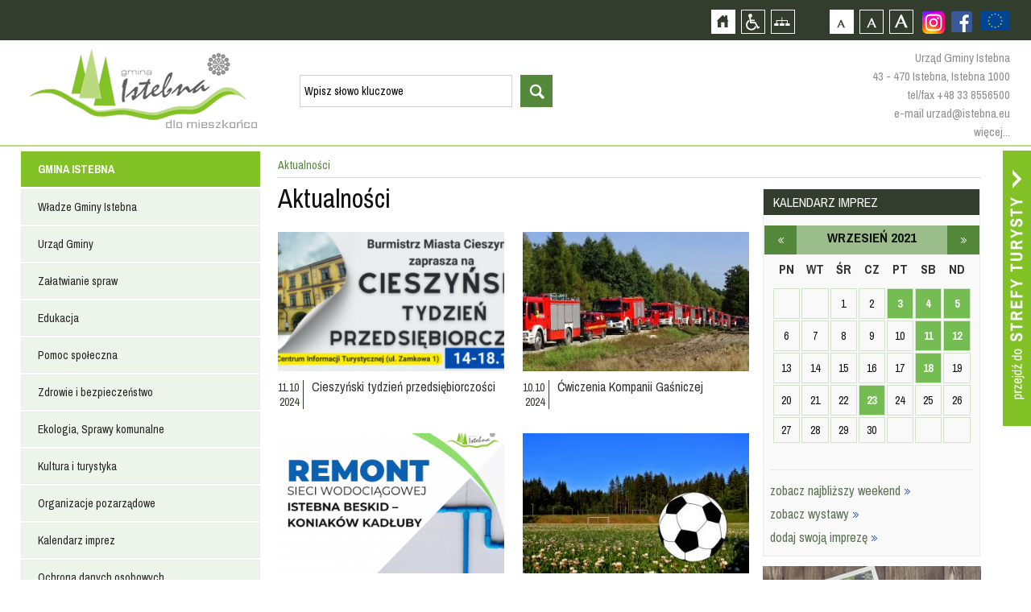

--- FILE ---
content_type: text/html; charset=utf-8
request_url: https://www.istebna.eu/mieszkaniec/news?month=9&year=2021&page=53
body_size: 16254
content:
<!DOCTYPE html>
<html xmlns="http://www.w3.org/1999/xhtml" xml:lang="pl" lang="pl">
	<head>
					<title>::Istebna, Trójwieś, Beskidy :: Istebna, Jaworzynka, Koniaków :: Oficjalny Serwis Internetowy Gminy Istebna ::</title>
				<meta http-equiv="Content-Type" content="text/html; charset=UTF-8" />
					<meta name="Description" content="ISTEBNA, JAWORZYNKA, KONIAKÓW - Oficjalny Serwis Gminy Istebna - Urząd Gminy Istebna - Gminny Ośrodek Kultury w Istebnej" />
							<meta name="Keywords" content="Istebna, Istebnej, Gmina Istebna, baza noclegowa, nocleg, spanie, noclegi, kwatery, hotele, agroturystyka Jaworzynka, Jaworzynce, Koniaków, Koniakowie, Trójwieś ,Trójwsi, Gmina Istebna, Urząd Gminy Istebna, BIP, beskidy, noclegi, turystyka, hotele pensjonaty, agroturystyka, gastronomiczna, imprezy, kultura, wyciągi narciarskie, szlaki turystyczne, szlaki rowerowe, hale sportowe, śląsk cieszyński, powiat cieszyński, województwo śląskieskie," />
				<meta name="Author" content="Optimal" />
		        <meta name="viewport" content="width=device-width, initial-scale=1, user-scalable=yes" />
     <meta name="deklaracja-dostępności" content="https://istebna.eu/mieszkaniec/deklaracja-dost-pno-ci">
		<meta property="og:url"           content="http://www.istebna.eu/134489589937240/"/>
		<meta property="og:title"              content="ISTEBNA, JAWORZYNKA, KONIAKÓW - Oficjalny Serwis Gminy Istebna - Urząd Gminy Istebna - Gminny Ośrodek Kultury w Istebnej" />
		<meta property="og:description"        content="ISTEBNA, JAWORZYNKA, KONIAKÓW - Oficjalny Serwis Gminy Istebna - Urząd Gminy Istebna - Gminny Ośrodek Kultury w Istebnej" />
		<meta property="og:image"         content="http://istebna.eu"/>

		<script>
			var siteUrl = "/";
			var baseUrl = "/";
		</script>
        <script>
            !function(d,s,id){var js,fjs=d.getElementsByTagName(s)[0];if(!d.getElementById(id)){js=d.createElement(s);js.id=id;js.src='https://weatherwidget.io/js/widget.min.js';fjs.parentNode.insertBefore(js,fjs);}}(document,'script','weatherwidget-io-js');
            function reloadJs(src) {
                src = $('script[src$="' + src + '"]').attr("src");
                $('script[src$="' + src + '"]').remove();
                $('<script/>').attr('src', src).appendTo('body');
            }
        </script>

		 <link type="text/css" href="/media/frontend/css/occupant.css?" rel="stylesheet" title="default" />		 <link rel="Alternate stylesheet" type="text/css" href="/media/frontend/css/occupant_wcag.css" title="mono" />
		<!--script src="https://ajax.googleapis.com/ajax/libs/jquery/1.11.0/jquery.min.js"></script-->
				<script src="/media/cache/js/mainoccupant.js?1608123182"></script>
<link type="text/css" href="/media/cache/css/mainoccupant.css?1465393428" rel="stylesheet" />	
		<!--[if ie 7]><link type="text/css" href="/media/frontend/css/ie7.css" rel="stylesheet" /><![endif]-->
		<link href='https://fonts.googleapis.com/css?family=Archivo+Narrow:400,700&amp;subset=latin,latin-ext' rel='stylesheet' type='text/css' />
		</head>

		<body>
			<div id="fb-root"></div>
<script async defer crossorigin="anonymous" src="https://connect.facebook.net/pl_PL/sdk.js#xfbml=1&version=v9.0" nonce="8XgsVGGp"></script>
			<!--div class="animsition"-->
			<div id="top">
				<h1 class="hiddenlink">Gmina Istebna - oficjalna strona</h1>
				<div id="skipLinks">
					<a href="#searchForm" class="" tabindex="1">Przejdź do wyszukiwarki</a>
					<a href="#pageShow" class="" tabindex="1">Przejdź do treści strony</a>
					<a href="#leftmenu" class="" tabindex="1">Przejdź do menu strony</a>
				</div>
				<div id="topcontainer">
					<div id="accessBar">
                        <a href="https://www.istebna.eu/mieszkaniec/projekty-europejskie-2" style="height:50px;float:right;display:flex;align-items:center;justify-content:center">
                            <img src="https://istebna.eu/media/frontend/images/ue.png" alt="Projekty europejskie" style="height:25px;" />
                        </a>
						    <div class="social fbfooter">
                        <a href="https://www.facebook.com/pages/Gmina-Istebna/134489589937240" class="hiddenlink fb" style="margin-top:14px;margin-left:0px;" target="_blank">Zobacz profil gminy istebna na portalu Facebook - strona zostanie otwarta na nowej karcie</a>                          
                            <a href="https://www.instagram.com/gmina.istebna/" target="_blank" style="margin-top:14px;margin-left:10px;" class="hiddenLink fb"><img src="/media/frontend/images/instagram.png" alt="Zobacz profil gminy istebna na portalu Instagram - strona zostanie otwarta na nowej karcie" />
                       </a>
                </div>
					<div id="buttons">
						<a id="home" href="/mieszkaniec" class="hiddenlink">Strona główna</a>						<a id="access" href="/" class="hiddenlink">Przejdź na wersję strony dostosowaną do potrzeb osób niepełnosprawnych</a>						<a id="pagemap" href="/mieszkaniec/mapa-strony" class="hiddenlink">Mapa strony</a>						<a href="#" onclick="return setFontSizeCookie('normal_f');" title="Czcionka domyślna" class="ab_font" tabindex="1">Czcionka domyślna</a>
						<a href="#" onclick="return setFontSizeCookie('medium_f');" title="Czcionka średnia" class="aa_font" tabindex="1">Czcionka średnia</a>
						<a href="#" onclick="return setFontSizeCookie('big_f');" title="Czcionka duża" class="aaa_font" tabindex="1">Czcionka duża</a>
					</div>

					<div class="social dtp_hide">
						<a href="http://facebook.pl" class="hiddenlink yt">Zobacz profil gminy istebna na portalu Facebook  - strona zostanie otwarta na nowej karcie</a>						<a href="http://youtube.com" class="hiddenlink fb">Zobacz profil gminy istebna na portalu Youtube - strona zostanie otwarta na nowej karcie</a>					</div>

					</div>
				</div>
				<div id="topinner">
					<div class="drop"></div>
					<a id="logo" href="/mieszkaniec" class="hiddenlink">Strona główna</a>					<a href="#" class="hiddenlink opensearch">otwórz wyszukiwarkę</a>					<div id="head"><div id="search_widget">
	<form action="/mieszkaniec/search" method="post" id="searchForm" accept-charset="utf-8">		<input type="hidden" name="p" value="search" />
		<label for="searchword" class="hiddenlabel">wyszukiwarka, wpisz słowo kluczowe</label><input type="text" size="20" name="word" id="searchword" value="Wpisz słowo kluczowe" class="input" maxlength="100" />
		<label for="startsearch" class="hiddenlabel">Przycisk rozpocznij wyszukiwanie</label><input type="submit" id="startsearch" value="szukaj" class="submit"/>
	</form></div>
<script>
	$(function(){
		$("#search_widget input[name=word]").blur(function(){
			if ($(this).val() == '') $(this).val('Wpisz słowo kluczowe');
		});
		$("#search_widget input[name=word]").focus(function(){
			if ($(this).val() == 'Wpisz słowo kluczowe') $(this).val('');
		});
	});
</script></div>
					<div id ="topcontact">
						<p>Urząd Gminy Istebna</p>
						<p>43 - 470 Istebna, Istebna 1000</p>
						<p><a href="tel:+48338556500">tel/fax +48 33 8556500</a></p>
						<p><a href="mailto:urzad@istebna.eu">e-mail urzad@istebna.eu</a></p>
						<p><a href="http://www.istebna.eu/mieszkaniec/urzad-gminy">więcej...</a></p>
					</div>
				</div>
			</div>
			<div class="clear"></div>
			<div id="mobilemenu">
				<a id="mobileclick" tabindex="1">menu</a>
			</div>
			<div class="clear"></div>
		<div class="animsition">
			<a id="go_to_tourist" href="/turysta?ref=occ" class="animsition-link hiddenlink">Przejdź do strefy turysty</a>			<div id="page">
				<div id="leftmenu" style="position:relative;float:left;margin:0 0 20px 0">
					<ul class="menu_6" >	
							<li class="head">
												<a href="/mieszkaniec" class="item_1">GMINA ISTEBNA</a>										<div class="footspan">
					<ul class="sf-menu sf-vertical">
								<li>
															<a href="/mieszkaniec/wladze-gminy-istebna" class="item_1">Władze Gminy Istebna</a>													
	<ul class="floatContainer">
											<li>
														<a href="/mieszkaniec/wojt-gminy" class="item_1">Wójt Gminy</a>															</li>
											<li>
														<a href="/mieszkaniec/rada-gminy-istebna" class="item_2">Rada Gminy Istebna</a>															</li>
											<li>
														<a href="/mieszkaniec/solectwa" class="item_3">Sołectwa</a>															</li>
			</ul>
			</li>
								<li>
															<a href="/mieszkaniec/urzad-gminy" class="item_2">Urząd Gminy</a>													
	<ul class="floatContainer">
											<li>
														<a href="/mieszkaniec/urzad-gminy" class="item_1">Urząd Gminy</a>															</li>
											<li>
														<a href="/mieszkaniec/referaty-urzedu" class="item_2">Referaty Urzędu</a>															</li>
											<li>
														<a href="/mieszkaniec/ksiazka-telefoniczna-urzedu" class="item_3">Książka telefoniczna Urzędu</a>															</li>
											<li>
														<a href="/mieszkaniec/ksiazka-telefoniczna-gops" class="item_4">Książka telefoniczna GOPS</a>															</li>
											<li>
														<a href="/mieszkaniec/jednostki-organizacyjne" class="item_5">Jednostki organizacyjne</a>															</li>
											<li>
									<a href="http://prawomiejscowe.pl/institution/19156/" class="item_6" target="_blank">Prawo lokalne</a>											</li>
											<li>
									<a href="https://istebna.bip.info.pl/index.php?idmp=5&amp;r=r" class="item_7" target="_blank">Zamówienia publiczne</a>											</li>
			</ul>
			</li>
								<li>
															<a href="/mieszkaniec/zalatwianie-spraw" class="item_3">Załatwianie spraw</a>													
	<ul class="floatContainer">
											<li>
									<a href="https://www.gov.pl/web/e-doreczenia" class="item_1" target="_blank">e-Doręczenia</a>											</li>
											<li>
									<a href="https://obywatel.gov.pl/" class="item_2" target="_blank">Obywatel.gov.pl</a>											</li>
											<li>
									<a href="http://epuap.gov.pl/wps/portal" class="item_3" target="_blank">Elektroniczna Skrzynka Podawcza ePUAP 2.0</a>											</li>
											<li>
														<a href="/mieszkaniec/wnioski-i-formularze" class="item_4">Wnioski i Formularze</a>															</li>
			</ul>
			</li>
								<li>
															<a href="/mieszkaniec/edukacja" class="item_4">Edukacja</a>													
	<ul class="floatContainer">
											<li>
														<a href="/mieszkaniec/centrum-usoug-wsp-lnych" class="item_1">Centrum Usług Wspólnych</a>															</li>
											<li>
														<a href="/mieszkaniec/przedszkola_1" class="item_2">Przedszkola</a>															</li>
											<li>
														<a href="/mieszkaniec/oobek" class="item_3">Żłobek</a>															</li>
											<li>
														<a href="/mieszkaniec/szkoly-podstawowe_1" class="item_4">Szkoły Podstawowe</a>															</li>
											<li>
														<a href="/mieszkaniec/szkooy-ponadpodstawowe_1" class="item_5">Szkoły Ponadpodstawowe</a>															</li>
											<li>
														<a href="/mieszkaniec/inne-placowki_1" class="item_6">Inne placówki</a>															</li>
											<li>
														<a href="/mieszkaniec/mlodociani-pracownicy" class="item_7">Młodociani pracownicy</a>															</li>
											<li>
														<a href="/mieszkaniec/stowarzyszenie-istebnianski-uniwersytet-seniora_1" class="item_8">Stowarzyszenie Istebniański Uniwersytet Seniora</a>															</li>
											<li>
														<a href="/mieszkaniec/dow-z-uczni-w-do-szk-o" class="item_9">Dowóz uczniów do szkół</a>															</li>
			</ul>
			</li>
								<li>
															<a href="/mieszkaniec/pomoc-spoleczna" class="item_5">Pomoc społeczna</a>													
	<ul class="floatContainer">
											<li>
									<a href="http://www.gops-istebna.pl/" class="item_1" target="_blank">Gminny Osrodek Pomocy Społecznej</a>											</li>
			</ul>
			</li>
								<li>
															<a href="/mieszkaniec/zdrowie-i-bezpieczenstwo" class="item_6">Zdrowie i bezpieczeństwo</a>													
	<ul class="floatContainer">
											<li>
														<a href="/mieszkaniec/policja" class="item_1">Policja</a>															</li>
											<li>
														<a href="/mieszkaniec/sluzba-zdrowia" class="item_2">Służba Zdrowia</a>															</li>
											<li>
														<a href="/mieszkaniec/straz-pozarna" class="item_3">Straż Pożarna</a>															</li>
											<li>
														<a href="/mieszkaniec/gorskie-ochotnicze-pogotowie-ratunkowe" class="item_4">Górskie Ochotnicze Pogotowie Ratunkowe</a>															</li>
											<li>
									<a href="http://www.katowice.wios.gov.pl/index.php?tekst=jakosc/i" class="item_5" target="_blank">Powiadomienia Wojewódzkiego Inspektoratu Ochrony Środowiska w Katowicach</a>											</li>
											<li>
									<a href="http://www.katowice.uw.gov.pl/wydzial/wydzial-bezpieczenstwa-i-zarzadzania-kryzysowego/komunikaty-i-ostrzezenia" class="item_6" target="_blank">Ostrzeżenie meterologiczne Urządu Wojewódzkiego w Katowicach</a>											</li>
											<li>
														<a href="/mieszkaniec/vademecum-post-powania-w-sytuacji-zagro-e" class="item_7">Vademecum postępowania w sytuacji zagrożeń</a>															</li>
			</ul>
			</li>
								<li>
															<a href="/mieszkaniec/ekologia" class="item_7">Ekologia, Sprawy komunalne</a>													
	<ul class="floatContainer">
											<li>
														<a href="/mieszkaniec/odpady-komunalne_1" class="item_1">Odpady komunalne</a>															</li>
											<li>
														<a href="/mieszkaniec/planu-gospodarki-niskoemisyjnej_1" class="item_2">Plan Gospodarki Niskoemisyjnej</a>															</li>
											<li>
														<a href="/mieszkaniec/decyzje-srodowiskowe" class="item_3">Decyzje Środowiskowe</a>															</li>
											<li>
														<a href="/mieszkaniec/jako-powietrza" class="item_4">Jakość powietrza</a>															</li>
			</ul>
			</li>
								<li>
									<a href="http://www.istebna.eu/turysta" class="item_8" target="_self">Kultura i turystyka</a>											</li>
								<li>
															<a href="/mieszkaniec/organizacje-pozarz-dowe" class="item_9">Organizacje pozarządowe</a>													
	<ul class="floatContainer">
											<li>
														<a href="/mieszkaniec/aktualno-ci---organizacje-pozarz-dowe" class="item_1">Aktualności - organizacje pozarządowe</a>															</li>
											<li>
														<a href="/mieszkaniec/kluby-sportowe_1" class="item_2">Kluby sportowe</a>															</li>
											<li>
														<a href="/mieszkaniec/kooa-gospody-wiejskich" class="item_3">Koła Gospodyń Wiejskich</a>															</li>
											<li>
														<a href="/mieszkaniec/wykaz-fundacji-i-stowarzysze" class="item_4">Wykaz fundacji i stowarzyszeń</a>															</li>
											<li>
														<a href="/mieszkaniec/program-wsp-opracy" class="item_5">Program współpracy</a>															</li>
			</ul>
			</li>
								<li>
									<a href="http://istebna.eu/turysta/kalendarz-imprez_1" class="item_10" target="_self">Kalendarz imprez</a>											</li>
								<li>
															<a href="/mieszkaniec/ochrona-danych-osobowych" class="item_11">Ochrona danych osobowych</a>													
	<ul class="floatContainer">
											<li>
														<a href="/mieszkaniec/inspektor-ochrony-danych" class="item_1">Inspektor Ochrony Danych</a>															</li>
											<li>
														<a href="/mieszkaniec/klauzule-informacyjne" class="item_2">Klauzule informacyjne</a>															</li>
											<li>
														<a href="/mieszkaniec/informacja-o-przetwarzaniu-danych-osobowych-w-urz-dzie-gminy" class="item_3">Informacja o przetwarzaniu danych osobowych w Urzędzie Gminy</a>															</li>
											<li>
														<a href="/mieszkaniec/informacja-o-przetwarzaniu-danych-osobowych-przez-rad-gminy-istebna" class="item_4">Informacja o przetwarzaniu danych osobowych przez Radę Gminy Istebna</a>															</li>
											<li>
														<a href="/mieszkaniec/monitoring-na-terenie-gminy-istebna" class="item_5">Monitoring na terenie Gminy Istebna</a>															</li>
											<li>
														<a href="/mieszkaniec/monitoring-w-urz-dzie-gminy-istebna" class="item_6">Monitoring w Urzędzie Gminy Istebna</a>															</li>
											<li>
														<a href="/mieszkaniec/transmisja-i-utrwalanie-obrad-rady-gminy" class="item_7">Transmisja i utrwalanie obrad Rady Gminy</a>															</li>
			</ul>
			</li>
								<li>
															<a href="/mieszkaniec/deklaracja-dost-pno-ci" class="item_12">Dostepność</a>													
	<ul class="floatContainer">
											<li>
														<a href="/mieszkaniec/co-robimy" class="item_1">Co robimy</a>															</li>
											<li>
														<a href="/mieszkaniec/koordynator-dost-pno-ci" class="item_2">Koordynator dostępności</a>															</li>
			</ul>
			</li>
								<li>
															<a href="/mieszkaniec/rok-os-b-z-niepeonosprawno-ciami" class="item_13">Rok osób z niepełnosprawnościami</a>																</li>
			</ul>
			</div>
						
		</li>
		<li class="submenu">
				<ul class="sf-menu sf-vertical">
								<li>
															<a href="/mieszkaniec/wladze-gminy-istebna" class="item_1">Władze Gminy Istebna</a>													
	<ul class="floatContainer">
											<li>
														<a href="/mieszkaniec/wojt-gminy" class="item_1">Wójt Gminy</a>															</li>
											<li>
														<a href="/mieszkaniec/rada-gminy-istebna" class="item_2">Rada Gminy Istebna</a>															</li>
											<li>
														<a href="/mieszkaniec/solectwa" class="item_3">Sołectwa</a>															</li>
			</ul>
			</li>
								<li>
															<a href="/mieszkaniec/urzad-gminy" class="item_2">Urząd Gminy</a>													
	<ul class="floatContainer">
											<li>
														<a href="/mieszkaniec/urzad-gminy" class="item_1">Urząd Gminy</a>															</li>
											<li>
														<a href="/mieszkaniec/referaty-urzedu" class="item_2">Referaty Urzędu</a>															</li>
											<li>
														<a href="/mieszkaniec/ksiazka-telefoniczna-urzedu" class="item_3">Książka telefoniczna Urzędu</a>															</li>
											<li>
														<a href="/mieszkaniec/ksiazka-telefoniczna-gops" class="item_4">Książka telefoniczna GOPS</a>															</li>
											<li>
														<a href="/mieszkaniec/jednostki-organizacyjne" class="item_5">Jednostki organizacyjne</a>															</li>
											<li>
									<a href="http://prawomiejscowe.pl/institution/19156/" class="item_6" target="_blank">Prawo lokalne</a>											</li>
											<li>
									<a href="https://istebna.bip.info.pl/index.php?idmp=5&amp;r=r" class="item_7" target="_blank">Zamówienia publiczne</a>											</li>
			</ul>
			</li>
								<li>
															<a href="/mieszkaniec/zalatwianie-spraw" class="item_3">Załatwianie spraw</a>													
	<ul class="floatContainer">
											<li>
									<a href="https://www.gov.pl/web/e-doreczenia" class="item_1" target="_blank">e-Doręczenia</a>											</li>
											<li>
									<a href="https://obywatel.gov.pl/" class="item_2" target="_blank">Obywatel.gov.pl</a>											</li>
											<li>
									<a href="http://epuap.gov.pl/wps/portal" class="item_3" target="_blank">Elektroniczna Skrzynka Podawcza ePUAP 2.0</a>											</li>
											<li>
														<a href="/mieszkaniec/wnioski-i-formularze" class="item_4">Wnioski i Formularze</a>															</li>
			</ul>
			</li>
								<li>
															<a href="/mieszkaniec/edukacja" class="item_4">Edukacja</a>													
	<ul class="floatContainer">
											<li>
														<a href="/mieszkaniec/centrum-usoug-wsp-lnych" class="item_1">Centrum Usług Wspólnych</a>															</li>
											<li>
														<a href="/mieszkaniec/przedszkola_1" class="item_2">Przedszkola</a>															</li>
											<li>
														<a href="/mieszkaniec/oobek" class="item_3">Żłobek</a>															</li>
											<li>
														<a href="/mieszkaniec/szkoly-podstawowe_1" class="item_4">Szkoły Podstawowe</a>															</li>
											<li>
														<a href="/mieszkaniec/szkooy-ponadpodstawowe_1" class="item_5">Szkoły Ponadpodstawowe</a>															</li>
											<li>
														<a href="/mieszkaniec/inne-placowki_1" class="item_6">Inne placówki</a>															</li>
											<li>
														<a href="/mieszkaniec/mlodociani-pracownicy" class="item_7">Młodociani pracownicy</a>															</li>
											<li>
														<a href="/mieszkaniec/stowarzyszenie-istebnianski-uniwersytet-seniora_1" class="item_8">Stowarzyszenie Istebniański Uniwersytet Seniora</a>															</li>
											<li>
														<a href="/mieszkaniec/dow-z-uczni-w-do-szk-o" class="item_9">Dowóz uczniów do szkół</a>															</li>
			</ul>
			</li>
								<li>
															<a href="/mieszkaniec/pomoc-spoleczna" class="item_5">Pomoc społeczna</a>													
	<ul class="floatContainer">
											<li>
									<a href="http://www.gops-istebna.pl/" class="item_1" target="_blank">Gminny Osrodek Pomocy Społecznej</a>											</li>
			</ul>
			</li>
								<li>
															<a href="/mieszkaniec/zdrowie-i-bezpieczenstwo" class="item_6">Zdrowie i bezpieczeństwo</a>													
	<ul class="floatContainer">
											<li>
														<a href="/mieszkaniec/policja" class="item_1">Policja</a>															</li>
											<li>
														<a href="/mieszkaniec/sluzba-zdrowia" class="item_2">Służba Zdrowia</a>															</li>
											<li>
														<a href="/mieszkaniec/straz-pozarna" class="item_3">Straż Pożarna</a>															</li>
											<li>
														<a href="/mieszkaniec/gorskie-ochotnicze-pogotowie-ratunkowe" class="item_4">Górskie Ochotnicze Pogotowie Ratunkowe</a>															</li>
											<li>
									<a href="http://www.katowice.wios.gov.pl/index.php?tekst=jakosc/i" class="item_5" target="_blank">Powiadomienia Wojewódzkiego Inspektoratu Ochrony Środowiska w Katowicach</a>											</li>
											<li>
									<a href="http://www.katowice.uw.gov.pl/wydzial/wydzial-bezpieczenstwa-i-zarzadzania-kryzysowego/komunikaty-i-ostrzezenia" class="item_6" target="_blank">Ostrzeżenie meterologiczne Urządu Wojewódzkiego w Katowicach</a>											</li>
											<li>
														<a href="/mieszkaniec/vademecum-post-powania-w-sytuacji-zagro-e" class="item_7">Vademecum postępowania w sytuacji zagrożeń</a>															</li>
			</ul>
			</li>
								<li>
															<a href="/mieszkaniec/ekologia" class="item_7">Ekologia, Sprawy komunalne</a>													
	<ul class="floatContainer">
											<li>
														<a href="/mieszkaniec/odpady-komunalne_1" class="item_1">Odpady komunalne</a>															</li>
											<li>
														<a href="/mieszkaniec/planu-gospodarki-niskoemisyjnej_1" class="item_2">Plan Gospodarki Niskoemisyjnej</a>															</li>
											<li>
														<a href="/mieszkaniec/decyzje-srodowiskowe" class="item_3">Decyzje Środowiskowe</a>															</li>
											<li>
														<a href="/mieszkaniec/jako-powietrza" class="item_4">Jakość powietrza</a>															</li>
			</ul>
			</li>
								<li>
									<a href="http://www.istebna.eu/turysta" class="item_8" target="_self">Kultura i turystyka</a>											</li>
								<li>
															<a href="/mieszkaniec/organizacje-pozarz-dowe" class="item_9">Organizacje pozarządowe</a>													
	<ul class="floatContainer">
											<li>
														<a href="/mieszkaniec/aktualno-ci---organizacje-pozarz-dowe" class="item_1">Aktualności - organizacje pozarządowe</a>															</li>
											<li>
														<a href="/mieszkaniec/kluby-sportowe_1" class="item_2">Kluby sportowe</a>															</li>
											<li>
														<a href="/mieszkaniec/kooa-gospody-wiejskich" class="item_3">Koła Gospodyń Wiejskich</a>															</li>
											<li>
														<a href="/mieszkaniec/wykaz-fundacji-i-stowarzysze" class="item_4">Wykaz fundacji i stowarzyszeń</a>															</li>
											<li>
														<a href="/mieszkaniec/program-wsp-opracy" class="item_5">Program współpracy</a>															</li>
			</ul>
			</li>
								<li>
									<a href="http://istebna.eu/turysta/kalendarz-imprez_1" class="item_10" target="_self">Kalendarz imprez</a>											</li>
								<li>
															<a href="/mieszkaniec/ochrona-danych-osobowych" class="item_11">Ochrona danych osobowych</a>													
	<ul class="floatContainer">
											<li>
														<a href="/mieszkaniec/inspektor-ochrony-danych" class="item_1">Inspektor Ochrony Danych</a>															</li>
											<li>
														<a href="/mieszkaniec/klauzule-informacyjne" class="item_2">Klauzule informacyjne</a>															</li>
											<li>
														<a href="/mieszkaniec/informacja-o-przetwarzaniu-danych-osobowych-w-urz-dzie-gminy" class="item_3">Informacja o przetwarzaniu danych osobowych w Urzędzie Gminy</a>															</li>
											<li>
														<a href="/mieszkaniec/informacja-o-przetwarzaniu-danych-osobowych-przez-rad-gminy-istebna" class="item_4">Informacja o przetwarzaniu danych osobowych przez Radę Gminy Istebna</a>															</li>
											<li>
														<a href="/mieszkaniec/monitoring-na-terenie-gminy-istebna" class="item_5">Monitoring na terenie Gminy Istebna</a>															</li>
											<li>
														<a href="/mieszkaniec/monitoring-w-urz-dzie-gminy-istebna" class="item_6">Monitoring w Urzędzie Gminy Istebna</a>															</li>
											<li>
														<a href="/mieszkaniec/transmisja-i-utrwalanie-obrad-rady-gminy" class="item_7">Transmisja i utrwalanie obrad Rady Gminy</a>															</li>
			</ul>
			</li>
								<li>
															<a href="/mieszkaniec/deklaracja-dost-pno-ci" class="item_12">Dostepność</a>													
	<ul class="floatContainer">
											<li>
														<a href="/mieszkaniec/co-robimy" class="item_1">Co robimy</a>															</li>
											<li>
														<a href="/mieszkaniec/koordynator-dost-pno-ci" class="item_2">Koordynator dostępności</a>															</li>
			</ul>
			</li>
								<li>
															<a href="/mieszkaniec/rok-os-b-z-niepeonosprawno-ciami" class="item_13">Rok osób z niepełnosprawnościami</a>																</li>
			</ul>
		</li>
		
							<li class="head">
												<a href="/mieszkaniec/2000-rok" class="item_2">INFORMATOR</a>										<div class="footspan">
					<ul class="sf-menu sf-vertical">
								<li>
															<a href="/mieszkaniec/wazne-adresy" class="item_1">Ważne adresy</a>																</li>
								<li>
															<a href="/mieszkaniec/miesiecznik-nasza-trojwies" class="item_2">Miesięcznik ''Nasza Trójwieś''</a>													
	<ul class="floatContainer">
											<li>
														<a href="/mieszkaniec/2025" class="item_1">2025</a>															</li>
											<li>
														<a href="/mieszkaniec/2023" class="item_2">2023</a>															</li>
											<li>
														<a href="/mieszkaniec/2024" class="item_3">2024</a>															</li>
											<li>
														<a href="/mieszkaniec/2022" class="item_4">2022</a>															</li>
											<li>
														<a href="/mieszkaniec/2021" class="item_5">2021</a>															</li>
											<li>
														<a href="/mieszkaniec/2020" class="item_6">2020</a>															</li>
											<li>
														<a href="/mieszkaniec/2019" class="item_7">2019</a>															</li>
											<li>
														<a href="/mieszkaniec/2018" class="item_8">2018</a>															</li>
											<li>
														<a href="/mieszkaniec/2017" class="item_9">2017</a>															</li>
											<li>
														<a href="/mieszkaniec/2016" class="item_10">2016</a>															</li>
											<li>
														<a href="/mieszkaniec/2015" class="item_11">2015</a>															</li>
											<li>
														<a href="/mieszkaniec/2014" class="item_12">2014</a>															</li>
											<li>
														<a href="/mieszkaniec/2013" class="item_13">2013</a>															</li>
											<li>
														<a href="/mieszkaniec/2012" class="item_14">2012</a>															</li>
											<li>
														<a href="/mieszkaniec/2011" class="item_15">2011</a>															</li>
											<li>
														<a href="/mieszkaniec/2010" class="item_16">2010</a>															</li>
											<li>
														<a href="/mieszkaniec/numery-archiwalne" class="item_17">Numery Archiwalne</a>															</li>
			</ul>
			</li>
			</ul>
			</div>
						
		</li>
		<li class="submenu">
				<ul class="sf-menu sf-vertical">
								<li>
															<a href="/mieszkaniec/wazne-adresy" class="item_1">Ważne adresy</a>																</li>
								<li>
															<a href="/mieszkaniec/miesiecznik-nasza-trojwies" class="item_2">Miesięcznik ''Nasza Trójwieś''</a>													
	<ul class="floatContainer">
											<li>
														<a href="/mieszkaniec/2025" class="item_1">2025</a>															</li>
											<li>
														<a href="/mieszkaniec/2023" class="item_2">2023</a>															</li>
											<li>
														<a href="/mieszkaniec/2024" class="item_3">2024</a>															</li>
											<li>
														<a href="/mieszkaniec/2022" class="item_4">2022</a>															</li>
											<li>
														<a href="/mieszkaniec/2021" class="item_5">2021</a>															</li>
											<li>
														<a href="/mieszkaniec/2020" class="item_6">2020</a>															</li>
											<li>
														<a href="/mieszkaniec/2019" class="item_7">2019</a>															</li>
											<li>
														<a href="/mieszkaniec/2018" class="item_8">2018</a>															</li>
											<li>
														<a href="/mieszkaniec/2017" class="item_9">2017</a>															</li>
											<li>
														<a href="/mieszkaniec/2016" class="item_10">2016</a>															</li>
											<li>
														<a href="/mieszkaniec/2015" class="item_11">2015</a>															</li>
											<li>
														<a href="/mieszkaniec/2014" class="item_12">2014</a>															</li>
											<li>
														<a href="/mieszkaniec/2013" class="item_13">2013</a>															</li>
											<li>
														<a href="/mieszkaniec/2012" class="item_14">2012</a>															</li>
											<li>
														<a href="/mieszkaniec/2011" class="item_15">2011</a>															</li>
											<li>
														<a href="/mieszkaniec/2010" class="item_16">2010</a>															</li>
											<li>
														<a href="/mieszkaniec/numery-archiwalne" class="item_17">Numery Archiwalne</a>															</li>
			</ul>
			</li>
			</ul>
		</li>
		
							<li class="head">
												<a href="/mieszkaniec" class="item_3">INWESTYCJE</a>										<div class="footspan">
					<ul class="sf-menu sf-vertical">
								<li>
															<a href="/mieszkaniec/projekty-europejskie-2" class="item_1">Projekty europejskie</a>													
	<ul class="floatContainer">
											<li>
														<a href="/mieszkaniec/projekt-dost-pny-samorz-d-2-0-europejski-fundusz-spooeczny-w-ramach-fe-dla-rozwoju-spooecznego-2021-2027" class="item_1">Projekt Dostępny Samorząd 2.0 Europejski Fundusz Społeczny+ w ramach FE dla Rozwoju Społecznego 2021-2027</a>															</li>
											<li>
														<a href="/mieszkaniec/program-interreg-pl-sk-2021-2027" class="item_2">Program Interreg PL-SK 2021-2027</a>															</li>
											<li>
														<a href="/mieszkaniec/fundusze-europejskie-na-rozw-j-cyfrowy-ferc" class="item_3">Fundusze Europejskie na Rozwój Cyfrowy (FERC)</a>															</li>
											<li>
														<a href="/mieszkaniec/program-rozwoju-obszar-w-wiejskich-na-lata-2014-2020" class="item_4">Program Rozwoju Obszarów Wiejskich na lata 2014-2020</a>															</li>
											<li>
														<a href="/mieszkaniec/projekty-grantowe-wsp-ofinansowane-przez-uni-europejsk-w-ramach-europejskiego-funduszu-rozwoju-regionalnego-program-operacyjny-polska-cyfrowa-popc-na-lata-2014-2020-pakiet-react-ue" class="item_5">Projekty grantowe współfinansowane przez Unię Europejską w ramach Europejskiego Funduszu Rozwoju Regionalnego, Program Operacyjny Polska Cyfrowa (POPC) na lata 2014-2020, pakiet REACT-UE</a>															</li>
											<li>
														<a href="/mieszkaniec/rpo-wojew-dztwa-l-skiego-na-lata-2014-2020" class="item_6">RPO Województwa Śląskiego na lata 2014-2020</a>															</li>
											<li>
														<a href="/mieszkaniec/program-wsp-opracy-transgranicznej-interreg-v-a-polska-soowacja" class="item_7">Program Współpracy Transgranicznej Interreg V-A Polska-Słowacja</a>															</li>
											<li>
														<a href="/mieszkaniec/interreg-v-a-republika-czeska---polska" class="item_8">Interreg V-A Republika Czeska - Polska</a>															</li>
											<li>
														<a href="/mieszkaniec/fundusz-mikroprojektow-programu-interreg-v-a-republika-czeska---polska-w-euroregionie-slask-cieszynski---t-nsk-slezsko" class="item_9">Fundusz Mikroprojektów Programu Interreg V-A Republika Czeska - Polska w Euroregionie Śląsk Cieszyński - Těšínské Slezsko</a>															</li>
											<li>
														<a href="/mieszkaniec/projekt-rozbudowa-i-remont-sieci-wodoci-gowej-na-zaolziu-w-istebnej" class="item_10">Projekt „Rozbudowa i remont sieci wodociągowej na Zaolziu w Istebnej”</a>															</li>
											<li>
														<a href="/mieszkaniec/program-operacyjny-wspolpracy-transgranicznej-republika-czeska---rzeczpospolita-polska-2007-2013" class="item_11">Program Operacyjny Współpracy Transgranicznej Republika Czeska - Rzeczpospolita Polska 2007 – 2013</a>															</li>
											<li>
														<a href="/mieszkaniec/regionalny-program-operacyjny-wojewodztwa-slaskiego-na-lata-2007-2013" class="item_12">Regionalny Program Operacyjny Województwa Śląskiego na lata 2007-2013</a>															</li>
											<li>
														<a href="/mieszkaniec/program-rozwoju-obszarow-wiejskich-na-lata-2007-2013" class="item_13">Program Rozwoju Obszarów Wiejskich na lata 2007-2013</a>															</li>
											<li>
														<a href="/mieszkaniec/program-wspolpracy-transgranicznej-rzeczpospolita-polska---republika-slowacka-2007-2013" class="item_14">Program Współpracy Transgranicznej Rzeczpospolita Polska - Republika Słowacka 2007-2013</a>															</li>
											<li>
														<a href="/mieszkaniec/zintegrowany-program-operacyjny-rozwoju-regionalnego_1" class="item_15">Zintegrowany Program Operacyjny Rozwoju Regionalnego</a>															</li>
											<li>
														<a href="/mieszkaniec/program-inicjatywy-wspolnotowej-interreg-iiia-polska-republika-slowacka-2004-2006" class="item_16">Program Inicjatywy Wspólnotowej INTERREG IIIA Polska-Republika Słowacka 2004-2006</a>															</li>
											<li>
														<a href="/mieszkaniec/program-inicjatywy-wspolnotowej-interreg-iiia-czechy-polska-2004-2006" class="item_17">Program Inicjatywy Wspólnotowej INTERREG IIIA Czechy-Polska 2004-2006</a>															</li>
											<li>
														<a href="/mieszkaniec/grant-dost-pny-samorz-d--granty-realizowany-przez-pa-stwowy-fundusz-rehabilitacji-os-b-niepeonosprawnych-w-ramach-dziaoania-2-18-programu-operacyjnego-wiedza-edukacja-i-rozw-j-2014-2020" class="item_18">Grant „Dostępny samorząd- granty” realizowany przez Państwowy Fundusz Rehabilitacji Osób Niepełnosprawnych w ramach Działania 2.18 Programu Operacyjnego Wiedza Edukacja i Rozwój 2014-2020.</a>															</li>
			</ul>
			</li>
								<li>
															<a href="/mieszkaniec/projekty-krajowe" class="item_2">Projekty krajowe</a>													
	<ul class="floatContainer">
											<li>
														<a href="/mieszkaniec/inicjatywa-sooecka-jaworzynka-2025" class="item_1">Inicjatywa Sołecka Jaworzynka 2025</a>															</li>
											<li>
														<a href="/mieszkaniec/marszaokowski-konkurs-inicjatywa-sooecka-2024" class="item_2">Marszałkowski Konkurs</a>															</li>
											<li>
														<a href="/mieszkaniec/rz-dowy-program-odbudowy-zabytk-w" class="item_3">Rządowy Program Odbudowy Zabytków</a>															</li>
											<li>
														<a href="/mieszkaniec/rz-dowy-fundusz-rozwoju-dr-g-2024" class="item_4">Rządowy Fundusz Rozwoju Dróg 2024</a>															</li>
											<li>
														<a href="/mieszkaniec/marszaokowski-konkurs-inicjatywa-sooecka-w-2022r" class="item_5">Marszałkowski Konkurs "Inicjatywa Sołecka" w 2022r.</a>															</li>
											<li>
														<a href="/mieszkaniec/rz-dowy-fundusz-inwestycji-lokalnych" class="item_6">Rządowy Fundusz Inwestycji Lokalnych</a>															</li>
											<li>
														<a href="/mieszkaniec/moje-boisko-orlik-2012_1" class="item_7">Moje Boisko-Orlik 2012</a>															</li>
											<li>
														<a href="/mieszkaniec/narodowy-program-przebudowy-drog-lokalnych-2008-2011" class="item_8">Narodowy Program Przebudowy Dróg Lokalnych 2008-2011</a>															</li>
											<li>
														<a href="/mieszkaniec/narodowy-program-przebudowy-drog-lokalnych---etap-ii-bezpieczenstwo---dostepnosc---rozwoj" class="item_9">Narodowy Program Przebudowy Dróg Lokalnych - Etap II Bezpieczeństwo - Dostępność - Rozwój</a>															</li>
											<li>
														<a href="/mieszkaniec/regionalny-zarzad-gospodarki-wodnej" class="item_10">Regionalny Zarząd Gospodarki Wodnej</a>															</li>
											<li>
														<a href="/mieszkaniec/wojewodzki-fundusz-ochrony-srodowiska-i-gospodarki-wodnej" class="item_11">Wojewódzki Fundusz Ochrony Środowiska i Gospodarki Wodnej</a>															</li>
											<li>
														<a href="/mieszkaniec/wieloletni-rz-dowy-program-posioek-w-szkole-i-w-domu-dotycz-cy-wspierania-w-latach-2024-2028-organ-w-prowadz-cych-publiczne-szkooy-podstawowe---moduo-3---rok-2025_1" class="item_12">Wieloletni Rządowy Program „Posiłek w szkole i w domu”</a>															</li>
											<li>
														<a href="/mieszkaniec/projekty-wsp-ofinansowane-z-bud-etu-woj-l-skiego---pakiet-dla-turystyki-2021-r" class="item_13">Projekty współfinansowane z budżetu woj. śląskiego - Pakiet dla Turystyki 2021 r.</a>															</li>
											<li>
														<a href="/mieszkaniec/rz-dowy-fundusz-polski-ad-program-inwestycji-strategicznych" class="item_14">Rządowy Fundusz Polski Ład: Program Inwestycji Strategicznych</a>															</li>
			</ul>
			</li>
								<li>
															<a href="/mieszkaniec/fundusz-dr-g-samorz-dowych" class="item_3">Fundusz Dróg Samorządowych</a>																</li>
								<li>
									<a href="https://istebna.bip.info.pl/index.php?idmp=5&amp;r=r" class="item_4" target="_blank">Zamówienia publiczne</a>											</li>
			</ul>
			</div>
						
		</li>
		<li class="submenu">
				<ul class="sf-menu sf-vertical">
								<li>
															<a href="/mieszkaniec/projekty-europejskie-2" class="item_1">Projekty europejskie</a>													
	<ul class="floatContainer">
											<li>
														<a href="/mieszkaniec/projekt-dost-pny-samorz-d-2-0-europejski-fundusz-spooeczny-w-ramach-fe-dla-rozwoju-spooecznego-2021-2027" class="item_1">Projekt Dostępny Samorząd 2.0 Europejski Fundusz Społeczny+ w ramach FE dla Rozwoju Społecznego 2021-2027</a>															</li>
											<li>
														<a href="/mieszkaniec/program-interreg-pl-sk-2021-2027" class="item_2">Program Interreg PL-SK 2021-2027</a>															</li>
											<li>
														<a href="/mieszkaniec/fundusze-europejskie-na-rozw-j-cyfrowy-ferc" class="item_3">Fundusze Europejskie na Rozwój Cyfrowy (FERC)</a>															</li>
											<li>
														<a href="/mieszkaniec/program-rozwoju-obszar-w-wiejskich-na-lata-2014-2020" class="item_4">Program Rozwoju Obszarów Wiejskich na lata 2014-2020</a>															</li>
											<li>
														<a href="/mieszkaniec/projekty-grantowe-wsp-ofinansowane-przez-uni-europejsk-w-ramach-europejskiego-funduszu-rozwoju-regionalnego-program-operacyjny-polska-cyfrowa-popc-na-lata-2014-2020-pakiet-react-ue" class="item_5">Projekty grantowe współfinansowane przez Unię Europejską w ramach Europejskiego Funduszu Rozwoju Regionalnego, Program Operacyjny Polska Cyfrowa (POPC) na lata 2014-2020, pakiet REACT-UE</a>															</li>
											<li>
														<a href="/mieszkaniec/rpo-wojew-dztwa-l-skiego-na-lata-2014-2020" class="item_6">RPO Województwa Śląskiego na lata 2014-2020</a>															</li>
											<li>
														<a href="/mieszkaniec/program-wsp-opracy-transgranicznej-interreg-v-a-polska-soowacja" class="item_7">Program Współpracy Transgranicznej Interreg V-A Polska-Słowacja</a>															</li>
											<li>
														<a href="/mieszkaniec/interreg-v-a-republika-czeska---polska" class="item_8">Interreg V-A Republika Czeska - Polska</a>															</li>
											<li>
														<a href="/mieszkaniec/fundusz-mikroprojektow-programu-interreg-v-a-republika-czeska---polska-w-euroregionie-slask-cieszynski---t-nsk-slezsko" class="item_9">Fundusz Mikroprojektów Programu Interreg V-A Republika Czeska - Polska w Euroregionie Śląsk Cieszyński - Těšínské Slezsko</a>															</li>
											<li>
														<a href="/mieszkaniec/projekt-rozbudowa-i-remont-sieci-wodoci-gowej-na-zaolziu-w-istebnej" class="item_10">Projekt „Rozbudowa i remont sieci wodociągowej na Zaolziu w Istebnej”</a>															</li>
											<li>
														<a href="/mieszkaniec/program-operacyjny-wspolpracy-transgranicznej-republika-czeska---rzeczpospolita-polska-2007-2013" class="item_11">Program Operacyjny Współpracy Transgranicznej Republika Czeska - Rzeczpospolita Polska 2007 – 2013</a>															</li>
											<li>
														<a href="/mieszkaniec/regionalny-program-operacyjny-wojewodztwa-slaskiego-na-lata-2007-2013" class="item_12">Regionalny Program Operacyjny Województwa Śląskiego na lata 2007-2013</a>															</li>
											<li>
														<a href="/mieszkaniec/program-rozwoju-obszarow-wiejskich-na-lata-2007-2013" class="item_13">Program Rozwoju Obszarów Wiejskich na lata 2007-2013</a>															</li>
											<li>
														<a href="/mieszkaniec/program-wspolpracy-transgranicznej-rzeczpospolita-polska---republika-slowacka-2007-2013" class="item_14">Program Współpracy Transgranicznej Rzeczpospolita Polska - Republika Słowacka 2007-2013</a>															</li>
											<li>
														<a href="/mieszkaniec/zintegrowany-program-operacyjny-rozwoju-regionalnego_1" class="item_15">Zintegrowany Program Operacyjny Rozwoju Regionalnego</a>															</li>
											<li>
														<a href="/mieszkaniec/program-inicjatywy-wspolnotowej-interreg-iiia-polska-republika-slowacka-2004-2006" class="item_16">Program Inicjatywy Wspólnotowej INTERREG IIIA Polska-Republika Słowacka 2004-2006</a>															</li>
											<li>
														<a href="/mieszkaniec/program-inicjatywy-wspolnotowej-interreg-iiia-czechy-polska-2004-2006" class="item_17">Program Inicjatywy Wspólnotowej INTERREG IIIA Czechy-Polska 2004-2006</a>															</li>
											<li>
														<a href="/mieszkaniec/grant-dost-pny-samorz-d--granty-realizowany-przez-pa-stwowy-fundusz-rehabilitacji-os-b-niepeonosprawnych-w-ramach-dziaoania-2-18-programu-operacyjnego-wiedza-edukacja-i-rozw-j-2014-2020" class="item_18">Grant „Dostępny samorząd- granty” realizowany przez Państwowy Fundusz Rehabilitacji Osób Niepełnosprawnych w ramach Działania 2.18 Programu Operacyjnego Wiedza Edukacja i Rozwój 2014-2020.</a>															</li>
			</ul>
			</li>
								<li>
															<a href="/mieszkaniec/projekty-krajowe" class="item_2">Projekty krajowe</a>													
	<ul class="floatContainer">
											<li>
														<a href="/mieszkaniec/inicjatywa-sooecka-jaworzynka-2025" class="item_1">Inicjatywa Sołecka Jaworzynka 2025</a>															</li>
											<li>
														<a href="/mieszkaniec/marszaokowski-konkurs-inicjatywa-sooecka-2024" class="item_2">Marszałkowski Konkurs</a>															</li>
											<li>
														<a href="/mieszkaniec/rz-dowy-program-odbudowy-zabytk-w" class="item_3">Rządowy Program Odbudowy Zabytków</a>															</li>
											<li>
														<a href="/mieszkaniec/rz-dowy-fundusz-rozwoju-dr-g-2024" class="item_4">Rządowy Fundusz Rozwoju Dróg 2024</a>															</li>
											<li>
														<a href="/mieszkaniec/marszaokowski-konkurs-inicjatywa-sooecka-w-2022r" class="item_5">Marszałkowski Konkurs "Inicjatywa Sołecka" w 2022r.</a>															</li>
											<li>
														<a href="/mieszkaniec/rz-dowy-fundusz-inwestycji-lokalnych" class="item_6">Rządowy Fundusz Inwestycji Lokalnych</a>															</li>
											<li>
														<a href="/mieszkaniec/moje-boisko-orlik-2012_1" class="item_7">Moje Boisko-Orlik 2012</a>															</li>
											<li>
														<a href="/mieszkaniec/narodowy-program-przebudowy-drog-lokalnych-2008-2011" class="item_8">Narodowy Program Przebudowy Dróg Lokalnych 2008-2011</a>															</li>
											<li>
														<a href="/mieszkaniec/narodowy-program-przebudowy-drog-lokalnych---etap-ii-bezpieczenstwo---dostepnosc---rozwoj" class="item_9">Narodowy Program Przebudowy Dróg Lokalnych - Etap II Bezpieczeństwo - Dostępność - Rozwój</a>															</li>
											<li>
														<a href="/mieszkaniec/regionalny-zarzad-gospodarki-wodnej" class="item_10">Regionalny Zarząd Gospodarki Wodnej</a>															</li>
											<li>
														<a href="/mieszkaniec/wojewodzki-fundusz-ochrony-srodowiska-i-gospodarki-wodnej" class="item_11">Wojewódzki Fundusz Ochrony Środowiska i Gospodarki Wodnej</a>															</li>
											<li>
														<a href="/mieszkaniec/wieloletni-rz-dowy-program-posioek-w-szkole-i-w-domu-dotycz-cy-wspierania-w-latach-2024-2028-organ-w-prowadz-cych-publiczne-szkooy-podstawowe---moduo-3---rok-2025_1" class="item_12">Wieloletni Rządowy Program „Posiłek w szkole i w domu”</a>															</li>
											<li>
														<a href="/mieszkaniec/projekty-wsp-ofinansowane-z-bud-etu-woj-l-skiego---pakiet-dla-turystyki-2021-r" class="item_13">Projekty współfinansowane z budżetu woj. śląskiego - Pakiet dla Turystyki 2021 r.</a>															</li>
											<li>
														<a href="/mieszkaniec/rz-dowy-fundusz-polski-ad-program-inwestycji-strategicznych" class="item_14">Rządowy Fundusz Polski Ład: Program Inwestycji Strategicznych</a>															</li>
			</ul>
			</li>
								<li>
															<a href="/mieszkaniec/fundusz-dr-g-samorz-dowych" class="item_3">Fundusz Dróg Samorządowych</a>																</li>
								<li>
									<a href="https://istebna.bip.info.pl/index.php?idmp=5&amp;r=r" class="item_4" target="_blank">Zamówienia publiczne</a>											</li>
			</ul>
		</li>
		
							<li class="head">
							<a href="https://istebna.eu/mieszkaniec/fundusz-solidarno-ciowy-2024" class="item_4" target="_self">FUNDUSZ SOLIDARNOŚCIOWY</a>						<div class="footspan">
					<ul class="sf-menu sf-vertical">
								<li>
															<a href="/mieszkaniec/opieka-wytchnieniowa--edycja-2026" class="item_1">Opieka Wytchnieniowa- edycja 2026</a>													
	<ul class="floatContainer">
											<li>
									<a href="https://istebna.eu/mieszkaniec/news/program-opieka-wytchnieniowa--edycja-2022" class="item_1" target="_self">Opieka wytchnieniowa - edycja 2022</a>											</li>
											<li>
									<a href="https://istebna.eu/mieszkaniec/news/program-opieka-wytchnieniowa--edycja-2023" class="item_2" target="_self">Opieka Wytchnieniowa- edycja 2023</a>											</li>
											<li>
														<a href="/mieszkaniec/opieka-wytchnieniowa--edycja-2024" class="item_3">Opieka Wytchnieniowa- edycja 2024</a>															</li>
											<li>
														<a href="/mieszkaniec/opieka-wytchnieniowa--edycja-2025" class="item_4">Opieka Wytchnieniowa- edycja 2025</a>															</li>
			</ul>
			</li>
								<li>
															<a href="/mieszkaniec/asystent-osobisty-osoby-z-niepeonosprawno-ci" class="item_2">Asystent osobisty osoby z niepełnosprawnością</a>													
	<ul class="floatContainer">
											<li>
														<a href="/mieszkaniec/aoozn-2024" class="item_1">AOOZN 2024</a>															</li>
			</ul>
			</li>
			</ul>
			</div>
						
		</li>
		<li class="submenu">
				<ul class="sf-menu sf-vertical">
								<li>
															<a href="/mieszkaniec/opieka-wytchnieniowa--edycja-2026" class="item_1">Opieka Wytchnieniowa- edycja 2026</a>													
	<ul class="floatContainer">
											<li>
									<a href="https://istebna.eu/mieszkaniec/news/program-opieka-wytchnieniowa--edycja-2022" class="item_1" target="_self">Opieka wytchnieniowa - edycja 2022</a>											</li>
											<li>
									<a href="https://istebna.eu/mieszkaniec/news/program-opieka-wytchnieniowa--edycja-2023" class="item_2" target="_self">Opieka Wytchnieniowa- edycja 2023</a>											</li>
											<li>
														<a href="/mieszkaniec/opieka-wytchnieniowa--edycja-2024" class="item_3">Opieka Wytchnieniowa- edycja 2024</a>															</li>
											<li>
														<a href="/mieszkaniec/opieka-wytchnieniowa--edycja-2025" class="item_4">Opieka Wytchnieniowa- edycja 2025</a>															</li>
			</ul>
			</li>
								<li>
															<a href="/mieszkaniec/asystent-osobisty-osoby-z-niepeonosprawno-ci" class="item_2">Asystent osobisty osoby z niepełnosprawnością</a>													
	<ul class="floatContainer">
											<li>
														<a href="/mieszkaniec/aoozn-2024" class="item_1">AOOZN 2024</a>															</li>
			</ul>
			</li>
			</ul>
		</li>
		
	</ul>					<div id="calendar_bip">
						<a href="http://istebna.bip.info.pl/kontakt.php" class="bip" target="_blank">Biuletyn informacji publicznej<img src="/media/frontend/css/images/bip.jpg" alt="Biuletyn informacji publicznej" title="Biuletyn informacji publicznej" /></a>						<a href="http://www.monitorpolski.gov.pl/" class="mp" target="_blank">Monitor Polski - dziennik urzędowy rzeczypospolitej polskiej - strona zostanie otwarta na nowej karcie<img src="/media/frontend/css/images/mp.jpg" alt="Monitor Polski - dziennik urzędowy rzeczypospolitej polskiej" title="Monitor Polski - dziennik urzędowy rzeczypospolitej polskiej" /></a>					                                                                                                                                                               <a href="/mieszkaniec/banners/countclick/161" target="_blank"><img src="/media/upload/O/b/Obywatel.jpg" alt="obywatel.gov.pl Informacje i usługi przyjazne obywatelom" title="obywatel.gov.pl Informacje i usługi przyjazne obywatelom" class="banner" /></a>                                                                                                                                                                <a href="/mieszkaniec/banners/countclick/4346" target="_blank"><img src="/media/upload/R/G/RGI.jpg" alt="Transmisje obrad Rady Gminy Istebna" title="Transmisje obrad Rady Gminy Istebna" class="banner" /></a>                                                                                                                                                                <a href="/mieszkaniec/banners/countclick/5078" target="_blank"><img src="/media/upload/P/o/Podatki_lokalne_baner.jpg" alt="Podatki lokalne" title="Podatki lokalne" class="banner" /></a>                                                                                                                                                                <a href="/mieszkaniec/banners/countclick/3537" target="_blank"><img src="/media/upload/C/K/CK_2.jpg" alt="Cmentarze komunalne" title="Cmentarze komunalne" class="banner" /></a>                                                                                                                                                                <a href="/mieszkaniec/banners/countclick/162" target="_blank"><img src="/media/upload/e/P/ePUAP_2.jpg" alt="Elektroniczna Skrzynka Podawcza ePUAP 2.0" title="Elektroniczna Skrzynka Podawcza ePUAP 2.0" class="banner" /></a>                                                                                                                                                                <a href="/mieszkaniec/banners/countclick/9315" target="_blank"><img src="/media/upload/p/k/pk%5B2%5D.jpg" alt="Punkty konsultacyjne" title="Punkty konsultacyjne" class="banner" /></a>                                                                                                                                                                <a href="/mieszkaniec/banners/countclick/6170" target="_self"><img src="/media/upload/G/K/GKRPA.jpg" alt="Gminna Komisja Rozwiązywania Problemów Alkoholowych w Istebnej" title="Gminna Komisja Rozwiązywania Problemów Alkoholowych w Istebnej" class="banner" /></a>                                                                                                                                                                <a href="/mieszkaniec/banners/countclick/9197" target="_blank"><img src="/media/upload/L/a/Lasy.jpg" alt="Projekt Uproszczonych Planów Urządzenia Lasów" title="Projekt Uproszczonych Planów Urządzenia Lasów" class="banner" /></a>                                                                                                                                                                <a href="/mieszkaniec/banners/countclick/18473" target="_blank"><img src="/media/upload/R/C/RCBW.png" alt="Poradnik na czas kryzysu i wojny" title="Poradnik na czas kryzysu i wojny" class="banner" /></a>                                                                                                                                                                <a href="/mieszkaniec/banners/countclick/15275" target="_blank"><img src="/media/upload/R/C/RCB.png" alt="RCB - Przygotuj się na zagrożenia" title="RCB - Przygotuj się na zagrożenia" class="banner" /></a>                                                                                                            

					</div>
				</div>
		<div id="maincontent">
				<div id="breadcrumb">
							
					<strong><span>Aktualności</span></strong>
			</div>				<div id="centerright">
					<div id="center">
						<div id="content">
														<h2 class="Font33 rajdhani green">Aktualności</h2>
	<div id="news_all_list_ne">
													<div class="news_slide3 allnews odd">
				<div class="news_slide_head3">
											<div class="mg-image"><a href="/mieszkaniec/news/cieszy-ski-tydzie-przedsi-biorczo-ci" title="Ikona"><img src="/imagefly/w330-h204-c/media/upload/C/i/Cieszynski.png" alt="Ikona" /></a></div>		
																<div class="news_list_date">11.10<br />2024</div>
						<h2 class="Font16 newsfont newslist"><a href="/mieszkaniec/news/cieszy-ski-tydzie-przedsi-biorczo-ci">Cieszyński tydzień przedsiębiorczości</a></h2>
												</div>
					</div>
													<div class="news_slide3 allnews even">
				<div class="news_slide_head3">
											<div class="mg-image"><a href="/mieszkaniec/news/wiczenia-kompanii-ga-niczej" title="Ćwiczenia Kompanii Gaśniczej"><img src="/imagefly/w330-h204-c/media/upload/1/4/1460x616%5B5%5D.jpg" alt="Ćwiczenia Kompanii Gaśniczej" /></a></div>		
																<div class="news_list_date">10.10<br />2024</div>
						<h2 class="Font16 newsfont newslist"><a href="/mieszkaniec/news/wiczenia-kompanii-ga-niczej">Ćwiczenia Kompanii Gaśniczej</a></h2>
												</div>
					</div>
													<div class="news_slide3 allnews odd">
				<div class="news_slide_head3">
											<div class="mg-image"><a href="/mieszkaniec/news/rozpocz-cie-prac-budowlanych" title="baner"><img src="/imagefly/w330-h204-c/media/upload/B/a/Banery_strona%2818%29.png" alt="baner" /></a></div>		
																<div class="news_list_date">10.10<br />2024</div>
						<h2 class="Font16 newsfont newslist"><a href="/mieszkaniec/news/rozpocz-cie-prac-budowlanych">Rozpoczęcie prac budowlanych</a></h2>
												</div>
					</div>
													<div class="news_slide3 allnews even">
				<div class="news_slide_head3">
											<div class="mg-image"><a href="/mieszkaniec/news/piokarskie-aktualno-ci---dwa-razy-trzy-punkty" title="Baner"><img src="/imagefly/w330-h204-c/media/upload/B/a/Baner_Pilka_nozna.jpg" alt="Baner" /></a></div>		
																<div class="news_list_date">10.10<br />2024</div>
						<h2 class="Font16 newsfont newslist"><a href="/mieszkaniec/news/piokarskie-aktualno-ci---dwa-razy-trzy-punkty">Piłkarskie aktualności - dwa razy trzy punkty</a></h2>
												</div>
					</div>
													<div class="news_slide3 allnews odd">
				<div class="news_slide_head3">
											<div class="mg-image"><a href="/mieszkaniec/news/od-juniora-do-seniora" title="baner"><img src="/imagefly/w330-h204-c/media/upload/o/d/od-juniora-do-seniora-grafika-do-posta.png" alt="baner" /></a></div>		
																<div class="news_list_date">7.10<br />2024</div>
						<h2 class="Font16 newsfont newslist"><a href="/mieszkaniec/news/od-juniora-do-seniora">Od Juniora do Seniora</a></h2>
												</div>
					</div>
													<div class="news_slide3 allnews even">
				<div class="news_slide_head3">
											<div class="mg-image"><a href="/mieszkaniec/news/przerwa-w-dostawie-wody_6" title="baner"><img src="/imagefly/w330-h204-c/media/upload/B/a/Banery_strona%2817%29.png" alt="baner" /></a></div>		
																<div class="news_list_date">7.10<br />2024</div>
						<h2 class="Font16 newsfont newslist"><a href="/mieszkaniec/news/przerwa-w-dostawie-wody_6">Przerwa w dostawie wody</a></h2>
												</div>
					</div>
													<div class="news_slide3 allnews odd">
				<div class="news_slide_head3">
											<div class="mg-image"><a href="/mieszkaniec/news/piokarskie-aktualno-ci" title="Baner"><img src="/imagefly/w330-h204-c/media/upload/B/a/Baner_Pilka_nozna.jpg" alt="Baner" /></a></div>		
																<div class="news_list_date">3.10<br />2024</div>
						<h2 class="Font16 newsfont newslist"><a href="/mieszkaniec/news/piokarskie-aktualno-ci">Piłkarskie aktualności</a></h2>
												</div>
					</div>
													<div class="news_slide3 allnews even">
				<div class="news_slide_head3">
											<div class="mg-image"><a href="/mieszkaniec/news/aktualne-sygnaoy-i-komunikaty" title="baner"><img src="/imagefly/w330-h204-c/media/upload/B/a/Banery_strona%2816%29.png" alt="baner" /></a></div>		
																<div class="news_list_date">3.10<br />2024</div>
						<h2 class="Font16 newsfont newslist"><a href="/mieszkaniec/news/aktualne-sygnaoy-i-komunikaty">Aktualne sygnały i komunikaty</a></h2>
												</div>
					</div>
													<div class="news_slide3 allnews odd">
				<div class="news_slide_head3">
																						<div class="mg-image"><a href="/mieszkaniec/news/viii-nadzwyczajna-sesja-rady-gminy-istebna-w-dniu-03-10-2024-r-o-godz-17-00" title="Urząd Gminy Istebna"><img src="/imagefly/w330-h204-c/media/upload/B/a/Baner_2%5B1%5D.jpg" alt="Urząd Gminy Istebna" /></a></div>		
											<div class="news_list_date">1.10<br />2024</div>
						<h2 class="Font16 newsfont newslist"><a href="/mieszkaniec/news/viii-nadzwyczajna-sesja-rady-gminy-istebna-w-dniu-03-10-2024-r-o-godz-17-00">VIII Nadzwyczajna Sesja Rady Gminy Istebna w dniu…</a></h2>
												</div>
					</div>
													<div class="news_slide3 allnews even">
				<div class="news_slide_head3">
											<div class="mg-image"><a href="/mieszkaniec/news/sztafety-zsp-istebna-na-medal" title="Start jednego z biegów na Zaolziu"><img src="/imagefly/w330-h204-c/media/upload/2/0/20240920_094724.jpg" alt="Start jednego z biegów na Zaolziu" /></a></div>		
																<div class="news_list_date">30.09<br />2024</div>
						<h2 class="Font16 newsfont newslist"><a href="/mieszkaniec/news/sztafety-zsp-istebna-na-medal">Sztafety ZSP Istebna na medal!</a></h2>
												</div>
					</div>
													<div class="news_slide3 allnews odd">
				<div class="news_slide_head3">
											<div class="mg-image"><a href="/mieszkaniec/news/wa-na-informacja" title="baner"><img src="/imagefly/w330-h204-c/media/upload/B/a/Banery_strona%2814%29.png" alt="baner" /></a></div>		
																<div class="news_list_date">30.09<br />2024</div>
						<h2 class="Font16 newsfont newslist"><a href="/mieszkaniec/news/wa-na-informacja">Ważna informacja</a></h2>
												</div>
					</div>
													<div class="news_slide3 allnews even">
				<div class="news_slide_head3">
											<div class="mg-image"><a href="/mieszkaniec/news/zamki-cie-drogi-rastoka-w-koniakowie" title="baner"><img src="/imagefly/w330-h204-c/media/upload/B/a/Banery_strona%2815%29.png" alt="baner" /></a></div>		
																<div class="news_list_date">30.09<br />2024</div>
						<h2 class="Font16 newsfont newslist"><a href="/mieszkaniec/news/zamki-cie-drogi-rastoka-w-koniakowie">Zamkięcie drogi Rastoka w Koniakowie</a></h2>
												</div>
					</div>
					</div>
	<div class="clear"></div>

	<p class="hiddenlink">Przejdź do kolejnych podstron aktualności</p>
	<div class="showPagination" style="display:block;margin:20px 0 0 0">
	 <div class="pages">
	<span>Strony:</span>
			<a href="/mieszkaniec/news?month=9&amp;year=2021&amp;page=52" class="pPrev">&laquo; Poprzednia</a>
	
	
					<a href="/mieszkaniec/news?month=9&amp;year=2021">1</a>
		
	
					<a href="/mieszkaniec/news?month=9&amp;year=2021&amp;page=2">2</a>
		
	
					<a href="/mieszkaniec/news?month=9&amp;year=2021&amp;page=3">3</a>
		
	
					<a href="/mieszkaniec/news?month=9&amp;year=2021&amp;page=4">4</a>
		
	
					<a href="/mieszkaniec/news?month=9&amp;year=2021&amp;page=5">5</a>
		
	
					<a href="/mieszkaniec/news?month=9&amp;year=2021&amp;page=6">6</a>
		
	
					<a href="/mieszkaniec/news?month=9&amp;year=2021&amp;page=7">7</a>
		
	
					<a href="/mieszkaniec/news?month=9&amp;year=2021&amp;page=8">8</a>
		
	
					<a href="/mieszkaniec/news?month=9&amp;year=2021&amp;page=9">9</a>
		
	
					<a href="/mieszkaniec/news?month=9&amp;year=2021&amp;page=10">10</a>
		
	
					<a href="/mieszkaniec/news?month=9&amp;year=2021&amp;page=11">11</a>
		
	
					<a href="/mieszkaniec/news?month=9&amp;year=2021&amp;page=12">12</a>
		
	
					<a href="/mieszkaniec/news?month=9&amp;year=2021&amp;page=13">13</a>
		
	
					<a href="/mieszkaniec/news?month=9&amp;year=2021&amp;page=14">14</a>
		
	
					<a href="/mieszkaniec/news?month=9&amp;year=2021&amp;page=15">15</a>
		
	
					<a href="/mieszkaniec/news?month=9&amp;year=2021&amp;page=16">16</a>
		
	
					<a href="/mieszkaniec/news?month=9&amp;year=2021&amp;page=17">17</a>
		
	
					<a href="/mieszkaniec/news?month=9&amp;year=2021&amp;page=18">18</a>
		
	
					<a href="/mieszkaniec/news?month=9&amp;year=2021&amp;page=19">19</a>
		
	
					<a href="/mieszkaniec/news?month=9&amp;year=2021&amp;page=20">20</a>
		
	
					<a href="/mieszkaniec/news?month=9&amp;year=2021&amp;page=21">21</a>
		
	
					<a href="/mieszkaniec/news?month=9&amp;year=2021&amp;page=22">22</a>
		
	
					<a href="/mieszkaniec/news?month=9&amp;year=2021&amp;page=23">23</a>
		
	
					<a href="/mieszkaniec/news?month=9&amp;year=2021&amp;page=24">24</a>
		
	
					<a href="/mieszkaniec/news?month=9&amp;year=2021&amp;page=25">25</a>
		
	
					<a href="/mieszkaniec/news?month=9&amp;year=2021&amp;page=26">26</a>
		
	
					<a href="/mieszkaniec/news?month=9&amp;year=2021&amp;page=27">27</a>
		
	
					<a href="/mieszkaniec/news?month=9&amp;year=2021&amp;page=28">28</a>
		
	
					<a href="/mieszkaniec/news?month=9&amp;year=2021&amp;page=29">29</a>
		
	
					<a href="/mieszkaniec/news?month=9&amp;year=2021&amp;page=30">30</a>
		
	
					<a href="/mieszkaniec/news?month=9&amp;year=2021&amp;page=31">31</a>
		
	
					<a href="/mieszkaniec/news?month=9&amp;year=2021&amp;page=32">32</a>
		
	
					<a href="/mieszkaniec/news?month=9&amp;year=2021&amp;page=33">33</a>
		
	
					<a href="/mieszkaniec/news?month=9&amp;year=2021&amp;page=34">34</a>
		
	
					<a href="/mieszkaniec/news?month=9&amp;year=2021&amp;page=35">35</a>
		
	
					<a href="/mieszkaniec/news?month=9&amp;year=2021&amp;page=36">36</a>
		
	
					<a href="/mieszkaniec/news?month=9&amp;year=2021&amp;page=37">37</a>
		
	
					<a href="/mieszkaniec/news?month=9&amp;year=2021&amp;page=38">38</a>
		
	
					<a href="/mieszkaniec/news?month=9&amp;year=2021&amp;page=39">39</a>
		
	
					<a href="/mieszkaniec/news?month=9&amp;year=2021&amp;page=40">40</a>
		
	
					<a href="/mieszkaniec/news?month=9&amp;year=2021&amp;page=41">41</a>
		
	
					<a href="/mieszkaniec/news?month=9&amp;year=2021&amp;page=42">42</a>
		
	
					<a href="/mieszkaniec/news?month=9&amp;year=2021&amp;page=43">43</a>
		
	
					<a href="/mieszkaniec/news?month=9&amp;year=2021&amp;page=44">44</a>
		
	
					<a href="/mieszkaniec/news?month=9&amp;year=2021&amp;page=45">45</a>
		
	
					<a href="/mieszkaniec/news?month=9&amp;year=2021&amp;page=46">46</a>
		
	
					<a href="/mieszkaniec/news?month=9&amp;year=2021&amp;page=47">47</a>
		
	
					<a href="/mieszkaniec/news?month=9&amp;year=2021&amp;page=48">48</a>
		
	
					<a href="/mieszkaniec/news?month=9&amp;year=2021&amp;page=49">49</a>
		
	
					<a href="/mieszkaniec/news?month=9&amp;year=2021&amp;page=50">50</a>
		
	
					<a href="/mieszkaniec/news?month=9&amp;year=2021&amp;page=51">51</a>
		
	
					<a href="/mieszkaniec/news?month=9&amp;year=2021&amp;page=52">52</a>
		
	
					<strong>53</strong>
		
	
					<a href="/mieszkaniec/news?month=9&amp;year=2021&amp;page=54">54</a>
		
	
					<a href="/mieszkaniec/news?month=9&amp;year=2021&amp;page=55">55</a>
		
	
					<a href="/mieszkaniec/news?month=9&amp;year=2021&amp;page=56">56</a>
		
	
					<a href="/mieszkaniec/news?month=9&amp;year=2021&amp;page=57">57</a>
		
	
					<a href="/mieszkaniec/news?month=9&amp;year=2021&amp;page=58">58</a>
		
	
					<a href="/mieszkaniec/news?month=9&amp;year=2021&amp;page=59">59</a>
		
	
					<a href="/mieszkaniec/news?month=9&amp;year=2021&amp;page=60">60</a>
		
	
					<a href="/mieszkaniec/news?month=9&amp;year=2021&amp;page=61">61</a>
		
	
					<a href="/mieszkaniec/news?month=9&amp;year=2021&amp;page=62">62</a>
		
	
					<a href="/mieszkaniec/news?month=9&amp;year=2021&amp;page=63">63</a>
		
	
					<a href="/mieszkaniec/news?month=9&amp;year=2021&amp;page=64">64</a>
		
	
					<a href="/mieszkaniec/news?month=9&amp;year=2021&amp;page=65">65</a>
		
	
					<a href="/mieszkaniec/news?month=9&amp;year=2021&amp;page=66">66</a>
		
	
					<a href="/mieszkaniec/news?month=9&amp;year=2021&amp;page=67">67</a>
		
	
					<a href="/mieszkaniec/news?month=9&amp;year=2021&amp;page=68">68</a>
		
	
					<a href="/mieszkaniec/news?month=9&amp;year=2021&amp;page=69">69</a>
		
	
					<a href="/mieszkaniec/news?month=9&amp;year=2021&amp;page=70">70</a>
		
	
					<a href="/mieszkaniec/news?month=9&amp;year=2021&amp;page=71">71</a>
		
	
					<a href="/mieszkaniec/news?month=9&amp;year=2021&amp;page=72">72</a>
		
	
					<a href="/mieszkaniec/news?month=9&amp;year=2021&amp;page=73">73</a>
		
	
					<a href="/mieszkaniec/news?month=9&amp;year=2021&amp;page=74">74</a>
		
	
					<a href="/mieszkaniec/news?month=9&amp;year=2021&amp;page=75">75</a>
		
	
					<a href="/mieszkaniec/news?month=9&amp;year=2021&amp;page=76">76</a>
		
	
					<a href="/mieszkaniec/news?month=9&amp;year=2021&amp;page=77">77</a>
		
	
					<a href="/mieszkaniec/news?month=9&amp;year=2021&amp;page=78">78</a>
		
	
					<a href="/mieszkaniec/news?month=9&amp;year=2021&amp;page=79">79</a>
		
	
					<a href="/mieszkaniec/news?month=9&amp;year=2021&amp;page=80">80</a>
		
	
					<a href="/mieszkaniec/news?month=9&amp;year=2021&amp;page=81">81</a>
		
	
					<a href="/mieszkaniec/news?month=9&amp;year=2021&amp;page=82">82</a>
		
	
					<a href="/mieszkaniec/news?month=9&amp;year=2021&amp;page=83">83</a>
		
	
					<a href="/mieszkaniec/news?month=9&amp;year=2021&amp;page=84">84</a>
		
	
					<a href="/mieszkaniec/news?month=9&amp;year=2021&amp;page=85">85</a>
		
	
					<a href="/mieszkaniec/news?month=9&amp;year=2021&amp;page=86">86</a>
		
	
					<a href="/mieszkaniec/news?month=9&amp;year=2021&amp;page=87">87</a>
		
	
					<a href="/mieszkaniec/news?month=9&amp;year=2021&amp;page=88">88</a>
		
	
					<a href="/mieszkaniec/news?month=9&amp;year=2021&amp;page=89">89</a>
		
	
					<a href="/mieszkaniec/news?month=9&amp;year=2021&amp;page=90">90</a>
		
	
					<a href="/mieszkaniec/news?month=9&amp;year=2021&amp;page=91">91</a>
		
	
					<a href="/mieszkaniec/news?month=9&amp;year=2021&amp;page=92">92</a>
		
	
					<a href="/mieszkaniec/news?month=9&amp;year=2021&amp;page=93">93</a>
		
	
					<a href="/mieszkaniec/news?month=9&amp;year=2021&amp;page=94">94</a>
		
	
					<a href="/mieszkaniec/news?month=9&amp;year=2021&amp;page=95">95</a>
		
	
					<a href="/mieszkaniec/news?month=9&amp;year=2021&amp;page=96">96</a>
		
	
					<a href="/mieszkaniec/news?month=9&amp;year=2021&amp;page=97">97</a>
		
	
					<a href="/mieszkaniec/news?month=9&amp;year=2021&amp;page=98">98</a>
		
	
					<a href="/mieszkaniec/news?month=9&amp;year=2021&amp;page=99">99</a>
		
	
					<a href="/mieszkaniec/news?month=9&amp;year=2021&amp;page=100">100</a>
		
	
					<a href="/mieszkaniec/news?month=9&amp;year=2021&amp;page=101">101</a>
		
	
					<a href="/mieszkaniec/news?month=9&amp;year=2021&amp;page=102">102</a>
		
	
					<a href="/mieszkaniec/news?month=9&amp;year=2021&amp;page=103">103</a>
		
	
					<a href="/mieszkaniec/news?month=9&amp;year=2021&amp;page=104">104</a>
		
	
					<a href="/mieszkaniec/news?month=9&amp;year=2021&amp;page=105">105</a>
		
	
					<a href="/mieszkaniec/news?month=9&amp;year=2021&amp;page=106">106</a>
		
	
					<a href="/mieszkaniec/news?month=9&amp;year=2021&amp;page=107">107</a>
		
	
					<a href="/mieszkaniec/news?month=9&amp;year=2021&amp;page=108">108</a>
		
	
					<a href="/mieszkaniec/news?month=9&amp;year=2021&amp;page=109">109</a>
		
	
					<a href="/mieszkaniec/news?month=9&amp;year=2021&amp;page=110">110</a>
		
	
					<a href="/mieszkaniec/news?month=9&amp;year=2021&amp;page=111">111</a>
		
	
					<a href="/mieszkaniec/news?month=9&amp;year=2021&amp;page=112">112</a>
		
	
					<a href="/mieszkaniec/news?month=9&amp;year=2021&amp;page=113">113</a>
		
	
					<a href="/mieszkaniec/news?month=9&amp;year=2021&amp;page=114">114</a>
		
	
					<a href="/mieszkaniec/news?month=9&amp;year=2021&amp;page=115">115</a>
		
	
					<a href="/mieszkaniec/news?month=9&amp;year=2021&amp;page=116">116</a>
		
	
					<a href="/mieszkaniec/news?month=9&amp;year=2021&amp;page=117">117</a>
		
	
					<a href="/mieszkaniec/news?month=9&amp;year=2021&amp;page=118">118</a>
		
	
					<a href="/mieszkaniec/news?month=9&amp;year=2021&amp;page=119">119</a>
		
	
					<a href="/mieszkaniec/news?month=9&amp;year=2021&amp;page=120">120</a>
		
	
					<a href="/mieszkaniec/news?month=9&amp;year=2021&amp;page=121">121</a>
		
	
					<a href="/mieszkaniec/news?month=9&amp;year=2021&amp;page=122">122</a>
		
	
					<a href="/mieszkaniec/news?month=9&amp;year=2021&amp;page=123">123</a>
		
	
					<a href="/mieszkaniec/news?month=9&amp;year=2021&amp;page=124">124</a>
		
	
					<a href="/mieszkaniec/news?month=9&amp;year=2021&amp;page=125">125</a>
		
	
					<a href="/mieszkaniec/news?month=9&amp;year=2021&amp;page=126">126</a>
		
	
					<a href="/mieszkaniec/news?month=9&amp;year=2021&amp;page=127">127</a>
		
	
					<a href="/mieszkaniec/news?month=9&amp;year=2021&amp;page=128">128</a>
		
	
					<a href="/mieszkaniec/news?month=9&amp;year=2021&amp;page=129">129</a>
		
	
					<a href="/mieszkaniec/news?month=9&amp;year=2021&amp;page=130">130</a>
		
	
					<a href="/mieszkaniec/news?month=9&amp;year=2021&amp;page=131">131</a>
		
	
					<a href="/mieszkaniec/news?month=9&amp;year=2021&amp;page=132">132</a>
		
	
					<a href="/mieszkaniec/news?month=9&amp;year=2021&amp;page=133">133</a>
		
	
					<a href="/mieszkaniec/news?month=9&amp;year=2021&amp;page=134">134</a>
		
	
					<a href="/mieszkaniec/news?month=9&amp;year=2021&amp;page=135">135</a>
		
	
					<a href="/mieszkaniec/news?month=9&amp;year=2021&amp;page=136">136</a>
		
	
					<a href="/mieszkaniec/news?month=9&amp;year=2021&amp;page=137">137</a>
		
	
					<a href="/mieszkaniec/news?month=9&amp;year=2021&amp;page=138">138</a>
		
	
					<a href="/mieszkaniec/news?month=9&amp;year=2021&amp;page=139">139</a>
		
	
					<a href="/mieszkaniec/news?month=9&amp;year=2021&amp;page=140">140</a>
		
	
					<a href="/mieszkaniec/news?month=9&amp;year=2021&amp;page=141">141</a>
		
	
					<a href="/mieszkaniec/news?month=9&amp;year=2021&amp;page=142">142</a>
		
	
					<a href="/mieszkaniec/news?month=9&amp;year=2021&amp;page=143">143</a>
		
	
					<a href="/mieszkaniec/news?month=9&amp;year=2021&amp;page=144">144</a>
		
	
					<a href="/mieszkaniec/news?month=9&amp;year=2021&amp;page=145">145</a>
		
	
					<a href="/mieszkaniec/news?month=9&amp;year=2021&amp;page=146">146</a>
		
	
					<a href="/mieszkaniec/news?month=9&amp;year=2021&amp;page=147">147</a>
		
	
					<a href="/mieszkaniec/news?month=9&amp;year=2021&amp;page=148">148</a>
		
	
					<a href="/mieszkaniec/news?month=9&amp;year=2021&amp;page=149">149</a>
		
	
					<a href="/mieszkaniec/news?month=9&amp;year=2021&amp;page=150">150</a>
		
	
					<a href="/mieszkaniec/news?month=9&amp;year=2021&amp;page=151">151</a>
		
	
					<a href="/mieszkaniec/news?month=9&amp;year=2021&amp;page=152">152</a>
		
	
					<a href="/mieszkaniec/news?month=9&amp;year=2021&amp;page=153">153</a>
		
	
					<a href="/mieszkaniec/news?month=9&amp;year=2021&amp;page=154">154</a>
		
	
					<a href="/mieszkaniec/news?month=9&amp;year=2021&amp;page=155">155</a>
		
	
					<a href="/mieszkaniec/news?month=9&amp;year=2021&amp;page=156">156</a>
		
	
					<a href="/mieszkaniec/news?month=9&amp;year=2021&amp;page=157">157</a>
		
	
					<a href="/mieszkaniec/news?month=9&amp;year=2021&amp;page=158">158</a>
		
	
					<a href="/mieszkaniec/news?month=9&amp;year=2021&amp;page=159">159</a>
		
	
					<a href="/mieszkaniec/news?month=9&amp;year=2021&amp;page=160">160</a>
		
	
					<a href="/mieszkaniec/news?month=9&amp;year=2021&amp;page=161">161</a>
		
	
					<a href="/mieszkaniec/news?month=9&amp;year=2021&amp;page=162">162</a>
		
	
					<a href="/mieszkaniec/news?month=9&amp;year=2021&amp;page=163">163</a>
		
	
					<a href="/mieszkaniec/news?month=9&amp;year=2021&amp;page=164">164</a>
		
	
					<a href="/mieszkaniec/news?month=9&amp;year=2021&amp;page=165">165</a>
		
	
					<a href="/mieszkaniec/news?month=9&amp;year=2021&amp;page=166">166</a>
		
	
					<a href="/mieszkaniec/news?month=9&amp;year=2021&amp;page=167">167</a>
		
	
					<a href="/mieszkaniec/news?month=9&amp;year=2021&amp;page=168">168</a>
		
	
					<a href="/mieszkaniec/news?month=9&amp;year=2021&amp;page=169">169</a>
		
	
					<a href="/mieszkaniec/news?month=9&amp;year=2021&amp;page=170">170</a>
		
	
					<a href="/mieszkaniec/news?month=9&amp;year=2021&amp;page=171">171</a>
		
	
					<a href="/mieszkaniec/news?month=9&amp;year=2021&amp;page=172">172</a>
		
	
					<a href="/mieszkaniec/news?month=9&amp;year=2021&amp;page=173">173</a>
		
	
					<a href="/mieszkaniec/news?month=9&amp;year=2021&amp;page=174">174</a>
		
	
					<a href="/mieszkaniec/news?month=9&amp;year=2021&amp;page=175">175</a>
		
	
					<a href="/mieszkaniec/news?month=9&amp;year=2021&amp;page=176">176</a>
		
	
					<a href="/mieszkaniec/news?month=9&amp;year=2021&amp;page=177">177</a>
		
	
					<a href="/mieszkaniec/news?month=9&amp;year=2021&amp;page=178">178</a>
		
	
					<a href="/mieszkaniec/news?month=9&amp;year=2021&amp;page=179">179</a>
		
	
					<a href="/mieszkaniec/news?month=9&amp;year=2021&amp;page=180">180</a>
		
	
					<a href="/mieszkaniec/news?month=9&amp;year=2021&amp;page=181">181</a>
		
	
					<a href="/mieszkaniec/news?month=9&amp;year=2021&amp;page=182">182</a>
		
	
					<a href="/mieszkaniec/news?month=9&amp;year=2021&amp;page=183">183</a>
		
	
					<a href="/mieszkaniec/news?month=9&amp;year=2021&amp;page=184">184</a>
		
	
					<a href="/mieszkaniec/news?month=9&amp;year=2021&amp;page=185">185</a>
		
	
					<a href="/mieszkaniec/news?month=9&amp;year=2021&amp;page=186">186</a>
		
	
					<a href="/mieszkaniec/news?month=9&amp;year=2021&amp;page=187">187</a>
		
	
					<a href="/mieszkaniec/news?month=9&amp;year=2021&amp;page=188">188</a>
		
	
					<a href="/mieszkaniec/news?month=9&amp;year=2021&amp;page=189">189</a>
		
	
					<a href="/mieszkaniec/news?month=9&amp;year=2021&amp;page=190">190</a>
		
	
					<a href="/mieszkaniec/news?month=9&amp;year=2021&amp;page=191">191</a>
		
	
					<a href="/mieszkaniec/news?month=9&amp;year=2021&amp;page=192">192</a>
		
	
					<a href="/mieszkaniec/news?month=9&amp;year=2021&amp;page=193">193</a>
		
	
					<a href="/mieszkaniec/news?month=9&amp;year=2021&amp;page=194">194</a>
		
	
					<a href="/mieszkaniec/news?month=9&amp;year=2021&amp;page=195">195</a>
		
	
					<a href="/mieszkaniec/news?month=9&amp;year=2021&amp;page=196">196</a>
		
	
					<a href="/mieszkaniec/news?month=9&amp;year=2021&amp;page=197">197</a>
		
	
					<a href="/mieszkaniec/news?month=9&amp;year=2021&amp;page=198">198</a>
		
	
					<a href="/mieszkaniec/news?month=9&amp;year=2021&amp;page=199">199</a>
		
	
					<a href="/mieszkaniec/news?month=9&amp;year=2021&amp;page=200">200</a>
		
	
					<a href="/mieszkaniec/news?month=9&amp;year=2021&amp;page=201">201</a>
		
	
					<a href="/mieszkaniec/news?month=9&amp;year=2021&amp;page=202">202</a>
		
	
					<a href="/mieszkaniec/news?month=9&amp;year=2021&amp;page=203">203</a>
		
	
					<a href="/mieszkaniec/news?month=9&amp;year=2021&amp;page=204">204</a>
		
	
					<a href="/mieszkaniec/news?month=9&amp;year=2021&amp;page=205">205</a>
		
	
					<a href="/mieszkaniec/news?month=9&amp;year=2021&amp;page=206">206</a>
		
	
					<a href="/mieszkaniec/news?month=9&amp;year=2021&amp;page=207">207</a>
		
	
					<a href="/mieszkaniec/news?month=9&amp;year=2021&amp;page=208">208</a>
		
	
					<a href="/mieszkaniec/news?month=9&amp;year=2021&amp;page=209">209</a>
		
	
					<a href="/mieszkaniec/news?month=9&amp;year=2021&amp;page=210">210</a>
		
	
					<a href="/mieszkaniec/news?month=9&amp;year=2021&amp;page=211">211</a>
		
	
					<a href="/mieszkaniec/news?month=9&amp;year=2021&amp;page=212">212</a>
		
	
					<a href="/mieszkaniec/news?month=9&amp;year=2021&amp;page=213">213</a>
		
	
					<a href="/mieszkaniec/news?month=9&amp;year=2021&amp;page=214">214</a>
		
	
					<a href="/mieszkaniec/news?month=9&amp;year=2021&amp;page=215">215</a>
		
	
					<a href="/mieszkaniec/news?month=9&amp;year=2021&amp;page=216">216</a>
		
	
					<a href="/mieszkaniec/news?month=9&amp;year=2021&amp;page=217">217</a>
		
	
					<a href="/mieszkaniec/news?month=9&amp;year=2021&amp;page=218">218</a>
		
	
					<a href="/mieszkaniec/news?month=9&amp;year=2021&amp;page=219">219</a>
		
	
					<a href="/mieszkaniec/news?month=9&amp;year=2021&amp;page=220">220</a>
		
	
					<a href="/mieszkaniec/news?month=9&amp;year=2021&amp;page=221">221</a>
		
	
					<a href="/mieszkaniec/news?month=9&amp;year=2021&amp;page=222">222</a>
		
	
					<a href="/mieszkaniec/news?month=9&amp;year=2021&amp;page=223">223</a>
		
	
					<a href="/mieszkaniec/news?month=9&amp;year=2021&amp;page=224">224</a>
		
	
					<a href="/mieszkaniec/news?month=9&amp;year=2021&amp;page=225">225</a>
		
	
					<a href="/mieszkaniec/news?month=9&amp;year=2021&amp;page=226">226</a>
		
	
					<a href="/mieszkaniec/news?month=9&amp;year=2021&amp;page=227">227</a>
		
	
					<a href="/mieszkaniec/news?month=9&amp;year=2021&amp;page=228">228</a>
		
	
					<a href="/mieszkaniec/news?month=9&amp;year=2021&amp;page=229">229</a>
		
	
					<a href="/mieszkaniec/news?month=9&amp;year=2021&amp;page=230">230</a>
		
	
					<a href="/mieszkaniec/news?month=9&amp;year=2021&amp;page=231">231</a>
		
	
					<a href="/mieszkaniec/news?month=9&amp;year=2021&amp;page=232">232</a>
		
	
					<a href="/mieszkaniec/news?month=9&amp;year=2021&amp;page=233">233</a>
		
	
					<a href="/mieszkaniec/news?month=9&amp;year=2021&amp;page=234">234</a>
		
	
					<a href="/mieszkaniec/news?month=9&amp;year=2021&amp;page=235">235</a>
		
	
					<a href="/mieszkaniec/news?month=9&amp;year=2021&amp;page=236">236</a>
		
	
					<a href="/mieszkaniec/news?month=9&amp;year=2021&amp;page=237">237</a>
		
	
					<a href="/mieszkaniec/news?month=9&amp;year=2021&amp;page=238">238</a>
		
	
					<a href="/mieszkaniec/news?month=9&amp;year=2021&amp;page=239">239</a>
		
	
					<a href="/mieszkaniec/news?month=9&amp;year=2021&amp;page=240">240</a>
		
	
					<a href="/mieszkaniec/news?month=9&amp;year=2021&amp;page=241">241</a>
		
	
					<a href="/mieszkaniec/news?month=9&amp;year=2021&amp;page=242">242</a>
		
	
					<a href="/mieszkaniec/news?month=9&amp;year=2021&amp;page=243">243</a>
		
	
					<a href="/mieszkaniec/news?month=9&amp;year=2021&amp;page=244">244</a>
		
	
					<a href="/mieszkaniec/news?month=9&amp;year=2021&amp;page=245">245</a>
		
	
					<a href="/mieszkaniec/news?month=9&amp;year=2021&amp;page=246">246</a>
		
	
					<a href="/mieszkaniec/news?month=9&amp;year=2021&amp;page=247">247</a>
		
	
					<a href="/mieszkaniec/news?month=9&amp;year=2021&amp;page=248">248</a>
		
	
					<a href="/mieszkaniec/news?month=9&amp;year=2021&amp;page=249">249</a>
		
	
					<a href="/mieszkaniec/news?month=9&amp;year=2021&amp;page=250">250</a>
		
	
					<a href="/mieszkaniec/news?month=9&amp;year=2021&amp;page=251">251</a>
		
	
					<a href="/mieszkaniec/news?month=9&amp;year=2021&amp;page=252">252</a>
		
	
					<a href="/mieszkaniec/news?month=9&amp;year=2021&amp;page=253">253</a>
		
	
					<a href="/mieszkaniec/news?month=9&amp;year=2021&amp;page=254">254</a>
		
	
					<a href="/mieszkaniec/news?month=9&amp;year=2021&amp;page=255">255</a>
		
	
					<a href="/mieszkaniec/news?month=9&amp;year=2021&amp;page=256">256</a>
		
	
					<a href="/mieszkaniec/news?month=9&amp;year=2021&amp;page=257">257</a>
		
	
					<a href="/mieszkaniec/news?month=9&amp;year=2021&amp;page=258">258</a>
		
	
					<a href="/mieszkaniec/news?month=9&amp;year=2021&amp;page=259">259</a>
		
	
					<a href="/mieszkaniec/news?month=9&amp;year=2021&amp;page=260">260</a>
		
	
					<a href="/mieszkaniec/news?month=9&amp;year=2021&amp;page=261">261</a>
		
	
					<a href="/mieszkaniec/news?month=9&amp;year=2021&amp;page=262">262</a>
		
	
					<a href="/mieszkaniec/news?month=9&amp;year=2021&amp;page=263">263</a>
		
	
					<a href="/mieszkaniec/news?month=9&amp;year=2021&amp;page=264">264</a>
		
	
					<a href="/mieszkaniec/news?month=9&amp;year=2021&amp;page=265">265</a>
		
	
					<a href="/mieszkaniec/news?month=9&amp;year=2021&amp;page=266">266</a>
		
	
					<a href="/mieszkaniec/news?month=9&amp;year=2021&amp;page=267">267</a>
		
	
					<a href="/mieszkaniec/news?month=9&amp;year=2021&amp;page=268">268</a>
		
	
					<a href="/mieszkaniec/news?month=9&amp;year=2021&amp;page=269">269</a>
		
	
					<a href="/mieszkaniec/news?month=9&amp;year=2021&amp;page=270">270</a>
		
	
					<a href="/mieszkaniec/news?month=9&amp;year=2021&amp;page=271">271</a>
		
	
					<a href="/mieszkaniec/news?month=9&amp;year=2021&amp;page=272">272</a>
		
	
					<a href="/mieszkaniec/news?month=9&amp;year=2021&amp;page=273">273</a>
		
	
					<a href="/mieszkaniec/news?month=9&amp;year=2021&amp;page=274">274</a>
		
	
					<a href="/mieszkaniec/news?month=9&amp;year=2021&amp;page=275">275</a>
		
	
					<a href="/mieszkaniec/news?month=9&amp;year=2021&amp;page=276">276</a>
		
	
					<a href="/mieszkaniec/news?month=9&amp;year=2021&amp;page=277">277</a>
		
	
					<a href="/mieszkaniec/news?month=9&amp;year=2021&amp;page=278">278</a>
		
	
					<a href="/mieszkaniec/news?month=9&amp;year=2021&amp;page=279">279</a>
		
	
					<a href="/mieszkaniec/news?month=9&amp;year=2021&amp;page=280">280</a>
		
	
					<a href="/mieszkaniec/news?month=9&amp;year=2021&amp;page=281">281</a>
		
	
					<a href="/mieszkaniec/news?month=9&amp;year=2021&amp;page=282">282</a>
		
	
					<a href="/mieszkaniec/news?month=9&amp;year=2021&amp;page=283">283</a>
		
	
					<a href="/mieszkaniec/news?month=9&amp;year=2021&amp;page=284">284</a>
		
	
					<a href="/mieszkaniec/news?month=9&amp;year=2021&amp;page=285">285</a>
		
	
					<a href="/mieszkaniec/news?month=9&amp;year=2021&amp;page=286">286</a>
		
	
					<a href="/mieszkaniec/news?month=9&amp;year=2021&amp;page=287">287</a>
		
	
					<a href="/mieszkaniec/news?month=9&amp;year=2021&amp;page=288">288</a>
		
	
					<a href="/mieszkaniec/news?month=9&amp;year=2021&amp;page=289">289</a>
		
	
					<a href="/mieszkaniec/news?month=9&amp;year=2021&amp;page=290">290</a>
		
	
					<a href="/mieszkaniec/news?month=9&amp;year=2021&amp;page=291">291</a>
		
	
					<a href="/mieszkaniec/news?month=9&amp;year=2021&amp;page=292">292</a>
		
	
					<a href="/mieszkaniec/news?month=9&amp;year=2021&amp;page=293">293</a>
		
	
					<a href="/mieszkaniec/news?month=9&amp;year=2021&amp;page=294">294</a>
		
	
					<a href="/mieszkaniec/news?month=9&amp;year=2021&amp;page=295">295</a>
		
	
					<a href="/mieszkaniec/news?month=9&amp;year=2021&amp;page=296">296</a>
		
	
					<a href="/mieszkaniec/news?month=9&amp;year=2021&amp;page=297">297</a>
		
	
					<a href="/mieszkaniec/news?month=9&amp;year=2021&amp;page=298">298</a>
		
	
					<a href="/mieszkaniec/news?month=9&amp;year=2021&amp;page=299">299</a>
		
	
					<a href="/mieszkaniec/news?month=9&amp;year=2021&amp;page=300">300</a>
		
	
					<a href="/mieszkaniec/news?month=9&amp;year=2021&amp;page=301">301</a>
		
	
					<a href="/mieszkaniec/news?month=9&amp;year=2021&amp;page=302">302</a>
		
	
					<a href="/mieszkaniec/news?month=9&amp;year=2021&amp;page=303">303</a>
		
	
					<a href="/mieszkaniec/news?month=9&amp;year=2021&amp;page=304">304</a>
		
	
					<a href="/mieszkaniec/news?month=9&amp;year=2021&amp;page=305">305</a>
		
	
					<a href="/mieszkaniec/news?month=9&amp;year=2021&amp;page=306">306</a>
		
	
					<a href="/mieszkaniec/news?month=9&amp;year=2021&amp;page=307">307</a>
		
	
					<a href="/mieszkaniec/news?month=9&amp;year=2021&amp;page=308">308</a>
		
	
					<a href="/mieszkaniec/news?month=9&amp;year=2021&amp;page=309">309</a>
		
	
					<a href="/mieszkaniec/news?month=9&amp;year=2021&amp;page=310">310</a>
		
	
					<a href="/mieszkaniec/news?month=9&amp;year=2021&amp;page=311">311</a>
		
	
					<a href="/mieszkaniec/news?month=9&amp;year=2021&amp;page=312">312</a>
		
	
					<a href="/mieszkaniec/news?month=9&amp;year=2021&amp;page=313">313</a>
		
	
					<a href="/mieszkaniec/news?month=9&amp;year=2021&amp;page=314">314</a>
		
	
					<a href="/mieszkaniec/news?month=9&amp;year=2021&amp;page=315">315</a>
		
	
					<a href="/mieszkaniec/news?month=9&amp;year=2021&amp;page=316">316</a>
		
	
					<a href="/mieszkaniec/news?month=9&amp;year=2021&amp;page=317">317</a>
		
	
					<a href="/mieszkaniec/news?month=9&amp;year=2021&amp;page=318">318</a>
		
	
					<a href="/mieszkaniec/news?month=9&amp;year=2021&amp;page=319">319</a>
		
	
					<a href="/mieszkaniec/news?month=9&amp;year=2021&amp;page=320">320</a>
		
	
					<a href="/mieszkaniec/news?month=9&amp;year=2021&amp;page=321">321</a>
		
	
					<a href="/mieszkaniec/news?month=9&amp;year=2021&amp;page=322">322</a>
		
	
					<a href="/mieszkaniec/news?month=9&amp;year=2021&amp;page=323">323</a>
		
	
					<a href="/mieszkaniec/news?month=9&amp;year=2021&amp;page=324">324</a>
		
	
					<a href="/mieszkaniec/news?month=9&amp;year=2021&amp;page=325">325</a>
		
	
					<a href="/mieszkaniec/news?month=9&amp;year=2021&amp;page=326">326</a>
		
	
					<a href="/mieszkaniec/news?month=9&amp;year=2021&amp;page=327">327</a>
		
	
					<a href="/mieszkaniec/news?month=9&amp;year=2021&amp;page=328">328</a>
		
	
					<a href="/mieszkaniec/news?month=9&amp;year=2021&amp;page=329">329</a>
		
	
					<a href="/mieszkaniec/news?month=9&amp;year=2021&amp;page=330">330</a>
		
	
					<a href="/mieszkaniec/news?month=9&amp;year=2021&amp;page=331">331</a>
		
	
					<a href="/mieszkaniec/news?month=9&amp;year=2021&amp;page=332">332</a>
		
	
					<a href="/mieszkaniec/news?month=9&amp;year=2021&amp;page=333">333</a>
		
	
					<a href="/mieszkaniec/news?month=9&amp;year=2021&amp;page=334">334</a>
		
	
					<a href="/mieszkaniec/news?month=9&amp;year=2021&amp;page=335">335</a>
		
	
					<a href="/mieszkaniec/news?month=9&amp;year=2021&amp;page=336">336</a>
		
	
					<a href="/mieszkaniec/news?month=9&amp;year=2021&amp;page=337">337</a>
		
	
					<a href="/mieszkaniec/news?month=9&amp;year=2021&amp;page=338">338</a>
		
	
					<a href="/mieszkaniec/news?month=9&amp;year=2021&amp;page=339">339</a>
		
	
					<a href="/mieszkaniec/news?month=9&amp;year=2021&amp;page=340">340</a>
		
	
					<a href="/mieszkaniec/news?month=9&amp;year=2021&amp;page=341">341</a>
		
	
					<a href="/mieszkaniec/news?month=9&amp;year=2021&amp;page=342">342</a>
		
	
					<a href="/mieszkaniec/news?month=9&amp;year=2021&amp;page=343">343</a>
		
	
					<a href="/mieszkaniec/news?month=9&amp;year=2021&amp;page=344">344</a>
		
	
					<a href="/mieszkaniec/news?month=9&amp;year=2021&amp;page=345">345</a>
		
	
					<a href="/mieszkaniec/news?month=9&amp;year=2021&amp;page=346">346</a>
		
	
					<a href="/mieszkaniec/news?month=9&amp;year=2021&amp;page=347">347</a>
		
	
					<a href="/mieszkaniec/news?month=9&amp;year=2021&amp;page=348">348</a>
		
	
					<a href="/mieszkaniec/news?month=9&amp;year=2021&amp;page=349">349</a>
		
	
					<a href="/mieszkaniec/news?month=9&amp;year=2021&amp;page=350">350</a>
		
	
					<a href="/mieszkaniec/news?month=9&amp;year=2021&amp;page=351">351</a>
		
	
					<a href="/mieszkaniec/news?month=9&amp;year=2021&amp;page=352">352</a>
		
	
					<a href="/mieszkaniec/news?month=9&amp;year=2021&amp;page=353">353</a>
		
	
					<a href="/mieszkaniec/news?month=9&amp;year=2021&amp;page=354">354</a>
		
	
					<a href="/mieszkaniec/news?month=9&amp;year=2021&amp;page=355">355</a>
		
	
					<a href="/mieszkaniec/news?month=9&amp;year=2021&amp;page=356">356</a>
		
	
					<a href="/mieszkaniec/news?month=9&amp;year=2021&amp;page=357">357</a>
		
	
					<a href="/mieszkaniec/news?month=9&amp;year=2021&amp;page=358">358</a>
		
	
					<a href="/mieszkaniec/news?month=9&amp;year=2021&amp;page=359">359</a>
		
	
					<a href="/mieszkaniec/news?month=9&amp;year=2021&amp;page=360">360</a>
		
	
					<a href="/mieszkaniec/news?month=9&amp;year=2021&amp;page=361">361</a>
		
	
					<a href="/mieszkaniec/news?month=9&amp;year=2021&amp;page=362">362</a>
		
	
					<a href="/mieszkaniec/news?month=9&amp;year=2021&amp;page=363">363</a>
		
	
					<a href="/mieszkaniec/news?month=9&amp;year=2021&amp;page=364">364</a>
		
	
					<a href="/mieszkaniec/news?month=9&amp;year=2021&amp;page=365">365</a>
		
	
					<a href="/mieszkaniec/news?month=9&amp;year=2021&amp;page=366">366</a>
		
	
					<a href="/mieszkaniec/news?month=9&amp;year=2021&amp;page=367">367</a>
		
	
					<a href="/mieszkaniec/news?month=9&amp;year=2021&amp;page=368">368</a>
		
	
					<a href="/mieszkaniec/news?month=9&amp;year=2021&amp;page=369">369</a>
		
	
					<a href="/mieszkaniec/news?month=9&amp;year=2021&amp;page=370">370</a>
		
	
					<a href="/mieszkaniec/news?month=9&amp;year=2021&amp;page=371">371</a>
		
	
					<a href="/mieszkaniec/news?month=9&amp;year=2021&amp;page=372">372</a>
		
	
					<a href="/mieszkaniec/news?month=9&amp;year=2021&amp;page=373">373</a>
		
	
					<a href="/mieszkaniec/news?month=9&amp;year=2021&amp;page=374">374</a>
		
	
					<a href="/mieszkaniec/news?month=9&amp;year=2021&amp;page=375">375</a>
		
	
					<a href="/mieszkaniec/news?month=9&amp;year=2021&amp;page=376">376</a>
		
	
					<a href="/mieszkaniec/news?month=9&amp;year=2021&amp;page=377">377</a>
		
	
					<a href="/mieszkaniec/news?month=9&amp;year=2021&amp;page=378">378</a>
		
	
					<a href="/mieszkaniec/news?month=9&amp;year=2021&amp;page=379">379</a>
		
	
					<a href="/mieszkaniec/news?month=9&amp;year=2021&amp;page=380">380</a>
		
	
					<a href="/mieszkaniec/news?month=9&amp;year=2021&amp;page=381">381</a>
		
	
					<a href="/mieszkaniec/news?month=9&amp;year=2021&amp;page=382">382</a>
		
	
					<a href="/mieszkaniec/news?month=9&amp;year=2021&amp;page=383">383</a>
		
	
					<a href="/mieszkaniec/news?month=9&amp;year=2021&amp;page=384">384</a>
		
	
					<a href="/mieszkaniec/news?month=9&amp;year=2021&amp;page=385">385</a>
		
	
					<a href="/mieszkaniec/news?month=9&amp;year=2021&amp;page=386">386</a>
		
	
					<a href="/mieszkaniec/news?month=9&amp;year=2021&amp;page=387">387</a>
		
	
					<a href="/mieszkaniec/news?month=9&amp;year=2021&amp;page=388">388</a>
		
	
					<a href="/mieszkaniec/news?month=9&amp;year=2021&amp;page=389">389</a>
		
	
					<a href="/mieszkaniec/news?month=9&amp;year=2021&amp;page=390">390</a>
		
	
					<a href="/mieszkaniec/news?month=9&amp;year=2021&amp;page=391">391</a>
		
	
					<a href="/mieszkaniec/news?month=9&amp;year=2021&amp;page=392">392</a>
		
	
					<a href="/mieszkaniec/news?month=9&amp;year=2021&amp;page=393">393</a>
		
	
					<a href="/mieszkaniec/news?month=9&amp;year=2021&amp;page=394">394</a>
		
	
					<a href="/mieszkaniec/news?month=9&amp;year=2021&amp;page=395">395</a>
		
	
					<a href="/mieszkaniec/news?month=9&amp;year=2021&amp;page=396">396</a>
		
	
					<a href="/mieszkaniec/news?month=9&amp;year=2021&amp;page=397">397</a>
		
	
					<a href="/mieszkaniec/news?month=9&amp;year=2021&amp;page=398">398</a>
		
	
					<a href="/mieszkaniec/news?month=9&amp;year=2021&amp;page=399">399</a>
		
	
					<a href="/mieszkaniec/news?month=9&amp;year=2021&amp;page=400">400</a>
		
	
					<a href="/mieszkaniec/news?month=9&amp;year=2021&amp;page=401">401</a>
		
	
					<a href="/mieszkaniec/news?month=9&amp;year=2021&amp;page=402">402</a>
		
	
					<a href="/mieszkaniec/news?month=9&amp;year=2021&amp;page=403">403</a>
		
	
					<a href="/mieszkaniec/news?month=9&amp;year=2021&amp;page=404">404</a>
		
	
					<a href="/mieszkaniec/news?month=9&amp;year=2021&amp;page=405">405</a>
		
	
					<a href="/mieszkaniec/news?month=9&amp;year=2021&amp;page=406">406</a>
		
	
					<a href="/mieszkaniec/news?month=9&amp;year=2021&amp;page=407">407</a>
		
	
					<a href="/mieszkaniec/news?month=9&amp;year=2021&amp;page=408">408</a>
		
	
					<a href="/mieszkaniec/news?month=9&amp;year=2021&amp;page=409">409</a>
		
	
					<a href="/mieszkaniec/news?month=9&amp;year=2021&amp;page=410">410</a>
		
	
					<a href="/mieszkaniec/news?month=9&amp;year=2021&amp;page=411">411</a>
		
	
					<a href="/mieszkaniec/news?month=9&amp;year=2021&amp;page=412">412</a>
		
	
					<a href="/mieszkaniec/news?month=9&amp;year=2021&amp;page=413">413</a>
		
	
					<a href="/mieszkaniec/news?month=9&amp;year=2021&amp;page=414">414</a>
		
	
					<a href="/mieszkaniec/news?month=9&amp;year=2021&amp;page=415">415</a>
		
	
					<a href="/mieszkaniec/news?month=9&amp;year=2021&amp;page=416">416</a>
		
	
					<a href="/mieszkaniec/news?month=9&amp;year=2021&amp;page=417">417</a>
		
	
					<a href="/mieszkaniec/news?month=9&amp;year=2021&amp;page=418">418</a>
		
	
					<a href="/mieszkaniec/news?month=9&amp;year=2021&amp;page=419">419</a>
		
	
					<a href="/mieszkaniec/news?month=9&amp;year=2021&amp;page=420">420</a>
		
	
					<a href="/mieszkaniec/news?month=9&amp;year=2021&amp;page=421">421</a>
		
	
					<a href="/mieszkaniec/news?month=9&amp;year=2021&amp;page=422">422</a>
		
	
					<a href="/mieszkaniec/news?month=9&amp;year=2021&amp;page=423">423</a>
		
	
					<a href="/mieszkaniec/news?month=9&amp;year=2021&amp;page=424">424</a>
		
	
					<a href="/mieszkaniec/news?month=9&amp;year=2021&amp;page=425">425</a>
		
	
					<a href="/mieszkaniec/news?month=9&amp;year=2021&amp;page=426">426</a>
		
	
					<a href="/mieszkaniec/news?month=9&amp;year=2021&amp;page=427">427</a>
		
	
					<a href="/mieszkaniec/news?month=9&amp;year=2021&amp;page=428">428</a>
		
	
					<a href="/mieszkaniec/news?month=9&amp;year=2021&amp;page=429">429</a>
		
	
					<a href="/mieszkaniec/news?month=9&amp;year=2021&amp;page=430">430</a>
		
	
					<a href="/mieszkaniec/news?month=9&amp;year=2021&amp;page=431">431</a>
		
	
					<a href="/mieszkaniec/news?month=9&amp;year=2021&amp;page=432">432</a>
		
	
					<a href="/mieszkaniec/news?month=9&amp;year=2021&amp;page=433">433</a>
		
	
					<a href="/mieszkaniec/news?month=9&amp;year=2021&amp;page=434">434</a>
		
	
					<a href="/mieszkaniec/news?month=9&amp;year=2021&amp;page=435">435</a>
		
	
					<a href="/mieszkaniec/news?month=9&amp;year=2021&amp;page=436">436</a>
		
	
					<a href="/mieszkaniec/news?month=9&amp;year=2021&amp;page=437">437</a>
		
	
					<a href="/mieszkaniec/news?month=9&amp;year=2021&amp;page=438">438</a>
		
	
					<a href="/mieszkaniec/news?month=9&amp;year=2021&amp;page=439">439</a>
		
	
					<a href="/mieszkaniec/news?month=9&amp;year=2021&amp;page=440">440</a>
		
	
					<a href="/mieszkaniec/news?month=9&amp;year=2021&amp;page=441">441</a>
		
	
					<a href="/mieszkaniec/news?month=9&amp;year=2021&amp;page=442">442</a>
		
	
					<a href="/mieszkaniec/news?month=9&amp;year=2021&amp;page=443">443</a>
		
	
					<a href="/mieszkaniec/news?month=9&amp;year=2021&amp;page=444">444</a>
		
	
					<a href="/mieszkaniec/news?month=9&amp;year=2021&amp;page=445">445</a>
		
	
					<a href="/mieszkaniec/news?month=9&amp;year=2021&amp;page=446">446</a>
		
	
					<a href="/mieszkaniec/news?month=9&amp;year=2021&amp;page=447">447</a>
		
	
					<a href="/mieszkaniec/news?month=9&amp;year=2021&amp;page=448">448</a>
		
	
					<a href="/mieszkaniec/news?month=9&amp;year=2021&amp;page=449">449</a>
		
	
					<a href="/mieszkaniec/news?month=9&amp;year=2021&amp;page=450">450</a>
		
	
			<a href="/mieszkaniec/news?month=9&amp;year=2021&amp;page=54" class="pNext">Następna &raquo;</a>
	</div>	</div> 
	<div class="clear"></div>

															<div id="content_foot">
									<div id="print"><a href="javascript:window.print();">Drukuj</a></div>
									<div id="back"><a href="javascript:history.back();">Wstecz</a></div>
								</div>
												</div>
					</div>
					<div id="rightmenu">
						<div id="weather_container">
<!--							<center>-->
<!--								<div id="weather"></div>-->
<!--							</center>							-->
                            <div id="weatherWidgetContainer" style="margin-bottom:10px;">
<!--                                <a class="weatherwidget-io" href="https://forecast7.com/pl/49d5618d89/istebna/" data-days="3" data-theme="original" data-basecolor="" data-textcolor="#434343" data-highcolor="#dc2b2b" data-lowcolor="#1279c2" data-mooncolor="#434343" data-cloudcolor="#434343" data-snowcolor="#249fc4" >Istebna, Poland</a>-->
                            </div>



						</div>

						<div class="clear"></div>
							<div id="right_calendar">
							
<div id="calendar">
	<h2 class="widget_title">Kalendarz imprez</h2>
	<a href="#calendar_tekst" class="hiddenlink">Przejdź do wersji tekstowej kalendarium imprez</a>
	<table tabindex="-1">
		<tr class="full">
			<th  class="current">
				<a class="next" href="?month=10&amp;year=2021">październik</a>
				wrzesień 2021				<a class="prev" href="?month=8&amp;year=2021">sierpień</a>
				
			</th>
		</tr>
	</table>
	
		<table class="calt" tabindex="-1">

		<tr class="week inside">
			<th>PN</th>
			<th>WT</th>
			<th>ŚR</th>
			<th>CZ</th>
			<th>PT</th>
			<th>SB</th>
			<th>ND</th>
		</tr>
		<tr class="inside">
																						<td class="empty days1">&nbsp;</td>
																								<td class="empty days2">&nbsp;</td>
																								<td class="inactive days3">1</td>
																								<td class="inactive days4">2</td>
																													<td class="active days5"><a href="/mieszkaniec/calendar/2021/9/3">3</a></td>
																													<td class="active days6"><a href="/mieszkaniec/calendar/2021/9/4">4</a></td>
																													<td class="active days7"><a href="/mieszkaniec/calendar/2021/9/5">5</a></td>
															</tr><tr>									<td class="inactive days1">6</td>
																								<td class="inactive days2">7</td>
																								<td class="inactive days3">8</td>
																								<td class="inactive days4">9</td>
																								<td class="inactive days5">10</td>
																													<td class="active days6"><a href="/mieszkaniec/calendar/2021/9/11">11</a></td>
																													<td class="active days7"><a href="/mieszkaniec/calendar/2021/9/12">12</a></td>
															</tr><tr>									<td class="inactive days1">13</td>
																								<td class="inactive days2">14</td>
																								<td class="inactive days3">15</td>
																								<td class="inactive days4">16</td>
																								<td class="inactive days5">17</td>
																													<td class="active days6"><a href="/mieszkaniec/calendar/2021/9/18">18</a></td>
																								<td class="inactive days7">19</td>
															</tr><tr>									<td class="inactive days1">20</td>
																								<td class="inactive days2">21</td>
																								<td class="inactive days3">22</td>
																													<td class="active days4"><a href="/mieszkaniec/calendar/2021/9/23">23</a></td>
																								<td class="inactive days5">24</td>
																								<td class="inactive days6">25</td>
																								<td class="inactive days7">26</td>
															</tr><tr>									<td class="inactive days1">27</td>
																								<td class="inactive days2">28</td>
																								<td class="inactive days3">29</td>
																								<td class="inactive days4">30</td>
																								<td class="empty days5">&nbsp;</td>
																								<td class="empty days6">&nbsp;</td>
																								<td class="empty days7">&nbsp;</td>
													</tr>
	</table>
	<div id="calendar_links">
		<a href="/mieszkaniec/calendar/weekend" class="next_week">zobacz najbliższy weekend <img src="//media/frontend/css/images/cal.png" alt="zobacz imprezy w następny weekend" class="calnext" /></a>		<a href="/mieszkaniec/calendar/wystawy/2021/9" class="next_week">zobacz wystawy <img src="//media/frontend/css/images/cal.png" alt="zobacz najblizsze wystawy" class="calnext" /></a>				<a href="/mieszkaniec/calendar/add" class="add_event">dodaj swoją imprezę <img src="//media/frontend/css/images/cal.png" alt="dodaj swoja impreze do kalendarium" class="calnext" /></a>	</div>
	<div id="calendar_tekst">
		<p>Lista dni w które odbywają się imprezy w miesiącu: wrzesień</p>
					<a href="/mieszkaniec/calendar/2021/9/3">2021/9/3</a>					<a href="/mieszkaniec/calendar/2021/9/4">2021/9/4</a>					<a href="/mieszkaniec/calendar/2021/9/5">2021/9/5</a>					<a href="/mieszkaniec/calendar/2021/9/11">2021/9/11</a>					<a href="/mieszkaniec/calendar/2021/9/12">2021/9/12</a>					<a href="/mieszkaniec/calendar/2021/9/18">2021/9/18</a>					<a href="/mieszkaniec/calendar/2021/9/23">2021/9/23</a>			</div>
</div>
<div class="right_banners">
	</div>							<div class="clear"></div>
							<a id="galerymove_t" href="/mieszkaniec/fotoreportaze" class="galeria bip_tablet"><img src="/media/frontend/css/images/gz.png" alt="galeria zdjęć" /></a>							<div class="clear"></div>
							<a href="https://istebna.bip.info.pl" class="bip bip_tablet" target="_blank">Biuletyn informacji publicznej - strona zostanie otwarta na nowej karcie<img src="/media/frontend/css/images/bip.png" alt="Biuletyn informacji publicznej" /></a>							</div>

						<div class="right_banners">
																																			<a id="galerymove" href="/mieszkaniec/fotoreportaze" class="galeria smartphone_hide"><img src="/media/frontend/css/images/gz.png" alt="galeria zdjęć" title="Galeria zdjęć" /></a>

																																													<a href="/mieszkaniec/banners/countclick/7457" target="_blank"><img src="/media/upload/F/E/FE%5B1%5D.png" alt="Fundusze Europejskie" title="Fundusze Europejskie" class="banner" /></a>																																								<a href="/mieszkaniec/banners/countclick/9131" target="_self"><img src="/media/upload/U/k/Ukraina%5B3%5D.jpg" alt="Gmina Istebna dla Ukrainy" title="Gmina Istebna dla Ukrainy" class="banner" /></a>																																								<a href="/mieszkaniec/banners/countclick/2394" target="_blank"><img src="/media/upload/F/i/Filmy_Promocyjne.jpg" alt="Filmy Promocyjne" title="Filmy Promocyjne" class="banner" /></a>																																								<a href="/mieszkaniec/banners/countclick/2519" target="_blank"><img src="/media/upload/J/a/Jakosc_powietrza.jpg" alt="Jakośc powietrza" title="Jakośc powietrza" class="banner" /></a>																																								<a href="/mieszkaniec/banners/countclick/1555" target="_blank"><img src="/media/upload/P/o/Portal_mapowy.jpg" alt="Portal Mapowy" title="Portal Mapowy" class="banner" /></a>																																								<a href="/mieszkaniec/banners/countclick/4090" target="_blank"><img src="/media/upload/G/P/GP_2.jpg" alt="Geoportal 2" title="Geoportal 2" class="banner" /></a>																																								<a href="/mieszkaniec/banners/countclick/5159" target="_blank"><img src="/media/upload/M/o/Moc_tradycji.jpg" alt="Moc Tradycji" title="Moc Tradycji" class="banner" /></a>																																								<a href="/mieszkaniec/banners/countclick/8290" target="_blank"><img src="/media/upload/D/T/DTN.jpg" alt="Dom Trzech Narodów - Centrum Muzyki Karpat" title="Dom Trzech Narodów - Centrum Muzyki Karpat" class="banner" /></a>																																								<a href="/mieszkaniec/banners/countclick/2393" target="_self"><img src="/media/upload/P/o/Poland-Slovakia_PL_01%2BFUND_CMYK%5B5%5D.jpg" alt="Interreg" title="Interreg" class="banner" /></a>																																								<a href="/mieszkaniec/banners/countclick/13256" target="_blank"><img src="/media/upload/P/L/PL_Istebna.jpg" alt="Polski Ład Parafia Istebna" title="Polski Ład Parafia Istebna" class="banner" /></a>																																								<a href="/mieszkaniec/banners/countclick/13255" target="_blank"><img src="/media/upload/P/L/PL%5B1%5D.jpg" alt="Polski Ład Parafia Jaworzynka" title="Polski Ład Parafia Jaworzynka" class="banner" /></a>																																								<a href="/mieszkaniec/banners/countclick/15318" target="_blank"><img src="/media/upload/P/L/PL_Kubalonka.jpg" alt="Polski Ład - Parafi Istebna Kubalonka" title="Polski Ład - Parafi Istebna Kubalonka" class="banner" /></a>																																	<div id="calendar_bip_t">
							<a href="http://www.monitorpolski.gov.pl/" class="bip" target="_blank">Monitor Polski - dziennik urzędowy rzeczypospolitej polskiej - strona zostanie otwarta na nowej karcie<img src="/media/frontend/css/images/mp.png" alt="Biuletyn informacji publicznej" /></a>
						                                                                                                                                                               <a href="/mieszkaniec/banners/countclick/161" target="_blank"><img src="/media/upload/O/b/Obywatel.jpg" alt="obywatel.gov.pl Informacje i usługi przyjazne obywatelom" title="obywatel.gov.pl Informacje i usługi przyjazne obywatelom" class="banner" /></a>                                                                                                                                                                <a href="/mieszkaniec/banners/countclick/4346" target="_blank"><img src="/media/upload/R/G/RGI.jpg" alt="Transmisje obrad Rady Gminy Istebna" title="Transmisje obrad Rady Gminy Istebna" class="banner" /></a>                                                                                                                                                                <a href="/mieszkaniec/banners/countclick/5078" target="_blank"><img src="/media/upload/P/o/Podatki_lokalne_baner.jpg" alt="Podatki lokalne" title="Podatki lokalne" class="banner" /></a>                                                                                                                                                                <a href="/mieszkaniec/banners/countclick/3537" target="_blank"><img src="/media/upload/C/K/CK_2.jpg" alt="Cmentarze komunalne" title="Cmentarze komunalne" class="banner" /></a>                                                                                                                                                                <a href="/mieszkaniec/banners/countclick/162" target="_blank"><img src="/media/upload/e/P/ePUAP_2.jpg" alt="Elektroniczna Skrzynka Podawcza ePUAP 2.0" title="Elektroniczna Skrzynka Podawcza ePUAP 2.0" class="banner" /></a>                                                                                                                                                                <a href="/mieszkaniec/banners/countclick/9315" target="_blank"><img src="/media/upload/p/k/pk%5B2%5D.jpg" alt="Punkty konsultacyjne" title="Punkty konsultacyjne" class="banner" /></a>                                                                                                                                                                <a href="/mieszkaniec/banners/countclick/6170" target="_self"><img src="/media/upload/G/K/GKRPA.jpg" alt="Gminna Komisja Rozwiązywania Problemów Alkoholowych w Istebnej" title="Gminna Komisja Rozwiązywania Problemów Alkoholowych w Istebnej" class="banner" /></a>                                                                                                                                                                <a href="/mieszkaniec/banners/countclick/9197" target="_blank"><img src="/media/upload/L/a/Lasy.jpg" alt="Projekt Uproszczonych Planów Urządzenia Lasów" title="Projekt Uproszczonych Planów Urządzenia Lasów" class="banner" /></a>                                                                                                                                                                <a href="/mieszkaniec/banners/countclick/18473" target="_blank"><img src="/media/upload/R/C/RCBW.png" alt="Poradnik na czas kryzysu i wojny" title="Poradnik na czas kryzysu i wojny" class="banner" /></a>                                                                                                                                                                <a href="/mieszkaniec/banners/countclick/15275" target="_blank"><img src="/media/upload/R/C/RCB.png" alt="RCB - Przygotuj się na zagrożenia" title="RCB - Przygotuj się na zagrożenia" class="banner" /></a>                                                                                                            						</div>
						</div>
					</div>
				<div class="clear"></div>
			</div>
		</div>
	</div>
</div><!--animsition -->
<div class="clear"></div>
	<div class="clear"></div>
	<div id="foot_wrapper">
		<div id="footmenu">
			<ul class="menu_6" >	
							<li class="head">
												<a href="/mieszkaniec" class="item_1">GMINA ISTEBNA</a>										<div class="footspan">
					<ul class="sf-menu sf-vertical">
								<li>
															<a href="/mieszkaniec/wladze-gminy-istebna" class="item_1">Władze Gminy Istebna</a>																</li>
								<li>
															<a href="/mieszkaniec/urzad-gminy" class="item_2">Urząd Gminy</a>																</li>
								<li>
															<a href="/mieszkaniec/zalatwianie-spraw" class="item_3">Załatwianie spraw</a>																</li>
								<li>
															<a href="/mieszkaniec/edukacja" class="item_4">Edukacja</a>																</li>
								<li>
															<a href="/mieszkaniec/pomoc-spoleczna" class="item_5">Pomoc społeczna</a>																</li>
								<li>
															<a href="/mieszkaniec/zdrowie-i-bezpieczenstwo" class="item_6">Zdrowie i bezpieczeństwo</a>																</li>
								<li>
															<a href="/mieszkaniec/ekologia" class="item_7">Ekologia, Sprawy komunalne</a>																</li>
								<li>
									<a href="http://www.istebna.eu/turysta" class="item_8" target="_self">Kultura i turystyka</a>											</li>
								<li>
															<a href="/mieszkaniec/organizacje-pozarz-dowe" class="item_9">Organizacje pozarządowe</a>																</li>
								<li>
									<a href="http://istebna.eu/turysta/kalendarz-imprez_1" class="item_10" target="_self">Kalendarz imprez</a>											</li>
								<li>
															<a href="/mieszkaniec/ochrona-danych-osobowych" class="item_11">Ochrona danych osobowych</a>																</li>
								<li>
															<a href="/mieszkaniec/deklaracja-dost-pno-ci" class="item_12">Dostepność</a>																</li>
								<li>
															<a href="/mieszkaniec/rok-os-b-z-niepeonosprawno-ciami" class="item_13">Rok osób z niepełnosprawnościami</a>																</li>
			</ul>
			</div>
						
		</li>
		<li class="submenu">
				<ul class="sf-menu sf-vertical">
								<li>
															<a href="/mieszkaniec/wladze-gminy-istebna" class="item_1">Władze Gminy Istebna</a>																</li>
								<li>
															<a href="/mieszkaniec/urzad-gminy" class="item_2">Urząd Gminy</a>																</li>
								<li>
															<a href="/mieszkaniec/zalatwianie-spraw" class="item_3">Załatwianie spraw</a>																</li>
								<li>
															<a href="/mieszkaniec/edukacja" class="item_4">Edukacja</a>																</li>
								<li>
															<a href="/mieszkaniec/pomoc-spoleczna" class="item_5">Pomoc społeczna</a>																</li>
								<li>
															<a href="/mieszkaniec/zdrowie-i-bezpieczenstwo" class="item_6">Zdrowie i bezpieczeństwo</a>																</li>
								<li>
															<a href="/mieszkaniec/ekologia" class="item_7">Ekologia, Sprawy komunalne</a>																</li>
								<li>
									<a href="http://www.istebna.eu/turysta" class="item_8" target="_self">Kultura i turystyka</a>											</li>
								<li>
															<a href="/mieszkaniec/organizacje-pozarz-dowe" class="item_9">Organizacje pozarządowe</a>																</li>
								<li>
									<a href="http://istebna.eu/turysta/kalendarz-imprez_1" class="item_10" target="_self">Kalendarz imprez</a>											</li>
								<li>
															<a href="/mieszkaniec/ochrona-danych-osobowych" class="item_11">Ochrona danych osobowych</a>																</li>
								<li>
															<a href="/mieszkaniec/deklaracja-dost-pno-ci" class="item_12">Dostepność</a>																</li>
								<li>
															<a href="/mieszkaniec/rok-os-b-z-niepeonosprawno-ciami" class="item_13">Rok osób z niepełnosprawnościami</a>																</li>
			</ul>
		</li>
		
							<li class="head">
												<a href="/mieszkaniec/2000-rok" class="item_2">INFORMATOR</a>										<div class="footspan">
					<ul class="sf-menu sf-vertical">
								<li>
															<a href="/mieszkaniec/wazne-adresy" class="item_1">Ważne adresy</a>																</li>
								<li>
															<a href="/mieszkaniec/miesiecznik-nasza-trojwies" class="item_2">Miesięcznik ''Nasza Trójwieś''</a>																</li>
			</ul>
			</div>
						
		</li>
		<li class="submenu">
				<ul class="sf-menu sf-vertical">
								<li>
															<a href="/mieszkaniec/wazne-adresy" class="item_1">Ważne adresy</a>																</li>
								<li>
															<a href="/mieszkaniec/miesiecznik-nasza-trojwies" class="item_2">Miesięcznik ''Nasza Trójwieś''</a>																</li>
			</ul>
		</li>
		
							<li class="head">
												<a href="/mieszkaniec" class="item_3">INWESTYCJE</a>										<div class="footspan">
					<ul class="sf-menu sf-vertical">
								<li>
															<a href="/mieszkaniec/projekty-europejskie-2" class="item_1">Projekty europejskie</a>																</li>
								<li>
															<a href="/mieszkaniec/projekty-krajowe" class="item_2">Projekty krajowe</a>																</li>
								<li>
															<a href="/mieszkaniec/fundusz-dr-g-samorz-dowych" class="item_3">Fundusz Dróg Samorządowych</a>																</li>
								<li>
									<a href="https://istebna.bip.info.pl/index.php?idmp=5&amp;r=r" class="item_4" target="_blank">Zamówienia publiczne</a>											</li>
			</ul>
			</div>
						
		</li>
		<li class="submenu">
				<ul class="sf-menu sf-vertical">
								<li>
															<a href="/mieszkaniec/projekty-europejskie-2" class="item_1">Projekty europejskie</a>																</li>
								<li>
															<a href="/mieszkaniec/projekty-krajowe" class="item_2">Projekty krajowe</a>																</li>
								<li>
															<a href="/mieszkaniec/fundusz-dr-g-samorz-dowych" class="item_3">Fundusz Dróg Samorządowych</a>																</li>
								<li>
									<a href="https://istebna.bip.info.pl/index.php?idmp=5&amp;r=r" class="item_4" target="_blank">Zamówienia publiczne</a>											</li>
			</ul>
		</li>
		
							<li class="head">
							<a href="https://istebna.eu/mieszkaniec/fundusz-solidarno-ciowy-2024" class="item_4" target="_self">FUNDUSZ SOLIDARNOŚCIOWY</a>						<div class="footspan">
					<ul class="sf-menu sf-vertical">
								<li>
															<a href="/mieszkaniec/opieka-wytchnieniowa--edycja-2026" class="item_1">Opieka Wytchnieniowa- edycja 2026</a>																</li>
								<li>
															<a href="/mieszkaniec/asystent-osobisty-osoby-z-niepeonosprawno-ci" class="item_2">Asystent osobisty osoby z niepełnosprawnością</a>																</li>
			</ul>
			</div>
						
		</li>
		<li class="submenu">
				<ul class="sf-menu sf-vertical">
								<li>
															<a href="/mieszkaniec/opieka-wytchnieniowa--edycja-2026" class="item_1">Opieka Wytchnieniowa- edycja 2026</a>																</li>
								<li>
															<a href="/mieszkaniec/asystent-osobisty-osoby-z-niepeonosprawno-ci" class="item_2">Asystent osobisty osoby z niepełnosprawnością</a>																</li>
			</ul>
		</li>
		
	</ul>		</div>
		<div class="clear"></div>
		<div id="foot">
			<div id="foot_left">
			   <div class="footcontact">
                    <p class="footcontactheader">Kontakt</p>
                    <div class="footcontactborder">
                        <p>Urząd Gminy Istebna</p>
						<p>43 - 470 Istebna, Istebna 1000</p>
						<p><a href="tel:+48338556500">tel/fax +48 33 8556500</a></p>
						<p><a href="mailto:urzad@istebna.eu">e-mail urzad@istebna.eu</a></p>
                        <p><a href="http://www.istebna.eu/mieszkaniec/urzad-gminy">więcej...</a></p>
                    </div>
                </div>
				Copyright &copy; by UG Istebna 2026
				<div class="clear">&nbsp;</div>



				<div class="clear">&nbsp;</div>
				<a href="media/frontend/pdf/polityka-prywatnosci.pdf">Polityka prywatności i cookies</a>
			</div>
			<div style="float:left;margin-top:20px;">
			    <div class="social fbfooter">
                                                <a href="https://www.facebook.com/pages/Gmina-Istebna/134489589937240" class="hiddenlink fb" style="float:left;" target="_blank">Zobacz profil gminy istebna na portalu Facebook - strona zostanie otwarta na nowej karcie</a>                </div>
            </div>
			<div id="foot_right"><a href="http://optimalit.pl" target="_blank">Realizacja: Agencja Marketingu Internetowego<span class="hiddenlink"> Optimal IT</span></a></div>
			<div class="clear">&nbsp;</div>
		</div>
	</div>
<!-- 	<script>
		$(document).ready( function(d, s, id) {
			var js,
			    fjs = d.getElementsByTagName(s)[0];
			if (d.getElementById(id))
				return;
			js = d.createElement(s);
			js.id = id;
			js.src = "//connect.facebook.net/pl_PL/all.js#xfbml=1&amp;version=v2.3";
			fjs.parentNode.insertBefore(js, fjs);
		}(document, 'script', 'facebook-jssdk'));
	</script> -->
	<script>
		$(document).ready(function() {
			$(".animsition").animsition({
				inClass               :   'fade-in',//fade-in
				outClass              :   'fade-out-left-lg',
				inDuration            :    100,
				outDuration           :    700,
				linkElement           :   '.animsition-link',
				loading               :   'true',
				loadingParentElement  :   'body',
				loadingClass          :   'animsition-loading-center',
				unSupportCss          : [ 'animation-duration',
				                              '-webkit-animation-duration',
				                              '-o-animation-duration'
				                            ],
				overlay               :   false,
				overlayClass          :   'animsition-overlay-slide',
				overlayParentElement  :   'body'
				});
			});
				</script>

	</body>
</html>
